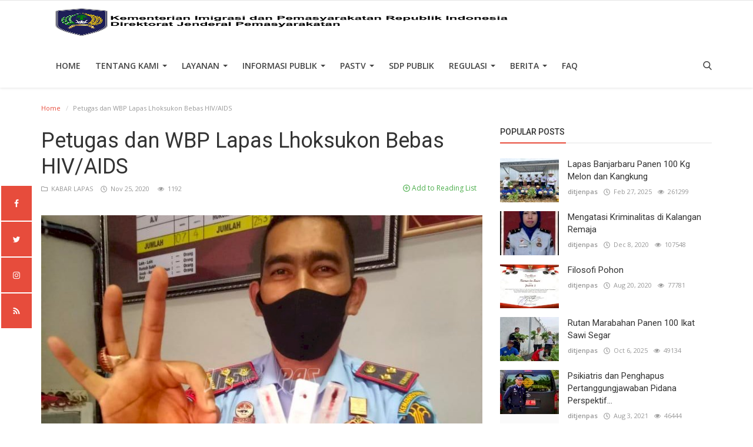

--- FILE ---
content_type: text/html; charset=UTF-8
request_url: http://www.ditjenpas.go.id/petugas-dan-wbp-lapas-lhoksukon-bebas-hivaids
body_size: 17393
content:
<!DOCTYPE html>
<html lang="en-US">
<head>
    <meta charset="utf-8">
    <meta http-equiv="X-UA-Compatible" content="IE=edge">
    <meta name="viewport" content="width=device-width, initial-scale=1">
    <title>Direktorat Jenderal Pemasyarakatan</title>
    <meta name="description" content="Petugas dan WBP Lapas Lhoksukon Bebas HIV/AIDS"/>
    <meta name="keywords" content=""/>
    <meta name="author" content="Codingest"/>
    <meta name="robots" content="all"/>
    <meta name="revisit-after" content="1 Days"/>
    <!--
    <meta property="og:locale" content="en_US"/>
    -->
    <meta property="og:site_name" content="Ditjenpas"/>
    <meta property="og:type" content="article"/>
    <meta property="og:title" content="Petugas dan WBP Lapas Lhoksukon Bebas HIV/AIDS"/>    
    <meta property="og:description" content=""/>
    <meta property="og:url" content="http://www.ditjenpas.go.id/petugas-dan-wbp-lapas-lhoksukon-bebas-hivaids"/>
    
    
        <meta property="og:image" content="http://www.ditjenpas.go.id/uploads/images/image_750x415_5fbe1fe741487.jpg"/>
    
    
    
    <meta name="twitter:card" content=summary/>
    <meta name="twitter:title" content="Petugas dan WBP Lapas Lhoksukon Bebas HIV/AIDS"/>
    <meta name="twitter:description" content=""/>
    <meta name="twitter:image" content="http://www.ditjenpas.go.id/uploads/images/image_750x415_5fbe1fe741487.jpg"/>
    <link rel="canonical" href="http://www.ditjenpas.go.id/petugas-dan-wbp-lapas-lhoksukon-bebas-hivaids"/>
    <link rel="alternate" href="http://www.ditjenpas.go.id/en/" hreflang="en-US"/>
    <link rel="alternate" href="http://www.ditjenpas.go.id/" hreflang="id_ID"/>
    <link rel="shortcut icon" type="image/png" href="http://www.ditjenpas.go.id/uploads/logo/logo_5da6884c880fc.png"/>
    <link href="https://fonts.googleapis.com/css?family=Open+Sans:300,400,600,700&amp;subset=cyrillic-ext,greek-ext,latin-ext,vietnamese" rel="stylesheet">    <link href="https://fonts.googleapis.com/css?family=Roboto:300,400,500,700&amp;subset=cyrillic-ext,greek-ext,latin-ext,vietnamese" rel="stylesheet">    <!-- Infinite Icons -->
    <link rel="stylesheet" href="http://www.ditjenpas.go.id/assets/vendor/font-icons/css/infinite-icons.min.css"/>
    <!-- Bootstrap CSS -->
    <link rel="stylesheet" href="http://www.ditjenpas.go.id/assets/vendor/bootstrap/css/bootstrap.min.css">
    <!-- Owl-carousel CSS -->
    <link href="http://www.ditjenpas.go.id/assets/vendor/owl-carousel/owl.carousel.min.css" rel="stylesheet"/>
    <link href="http://www.ditjenpas.go.id/assets/vendor/owl-carousel/owl.theme.default.min.css" rel="stylesheet"/>
    <!-- iCheck -->
    <link rel="stylesheet" href="http://www.ditjenpas.go.id/assets/vendor/icheck/minimal/grey.css"/>
    <link rel="stylesheet" href="http://www.ditjenpas.go.id/assets/vendor/icheck/flat/grey.css"/>
    <!-- Magnific Popup CSS -->
    <link href="http://www.ditjenpas.go.id/assets/css/magnific-popup.css" rel="stylesheet"/>
    <!-- Style CSS -->
    <link href="http://www.ditjenpas.go.id/assets/css/style-3.8.min.css" rel="stylesheet"/>
    <!-- Color CSS -->
    <link href="http://www.ditjenpas.go.id/assets/css/colors/red.min.css" rel="stylesheet"/>
<link rel="stylesheet" href="http://www.ditjenpas.go.id/assets/css/animate.min.css"/>
<!--
<link rel="stylesheet" href="http://www.ditjenpas.go.id/assets/css/owl.carousel.min.css"/>
<link rel="stylesheet" href="http://www.ditjenpas.go.id/assets/css/font-awesome.min.css"/>
//-->
<link rel="stylesheet" href="http://www.ditjenpas.go.id/assets/css/org.css"/>
    <!-- HTML5 shim and Respond.js for IE8 support of HTML5 elements and media queries -->
    <!-- WARNING: Respond.js doesn't work if you view the page via file:// -->
    <!--[if lt IE 9]>
    <script src="https://oss.maxcdn.com/html5shiv/3.7.3/html5shiv.min.js"></script>
    <script src="https://oss.maxcdn.com/respond/1.4.2/respond.min.js"></script>
    <![endif]-->
    <!-- Jquery -->
    <script src="http://www.ditjenpas.go.id/assets/js/jquery-1.12.4.min.js"></script>
<style>
    body {
    font-family: "Open Sans", Helvetica, Arial, sans-serif;    }
    .widget-title .title, .home-slider-item .title, .reactions .title-reactions, .poll .title, .w-popular-list li .title, .random-post-slider .item-info .title, .first-tmp-slider-item .item-info .title, .post-item-horizontal .title, .post-item .title, .footer-widget .title, .f-random-list li .title, .post-content .post-title .title, .related-posts .post-list li .title, .related-posts .related-post-title .title, .comment-tabs a, .page-title, .leave-reply-title, .post-item-boxed .title, .w-our-picks-list li .title, .gallery-category-title, .post-content .post-summary h2  {
    font-family: "Roboto", Helvetica, Arial, sans-serif;    }
    .post-item-horizontal .item-image {float: left;}  .post-item-horizontal .item-content {float: left;}
</style>

<!-- Bootstrap CSS File -->
<!-- Libraries CSS Files -->
<link href="http://www.ditjenpas.go.id/assets/vendor/animate/animate.min.css" rel="stylesheet">
<link href="http://www.ditjenpas.go.id/assets/vendor/ionicons/css/ionicons.min.css" rel="stylesheet">
<!--
<link href="http://www.ditjenpas.go.id/assets/vendor/font-awesome/css/font-awesome.min.css" rel="stylesheet">
<link href="http://www.ditjenpas.go.id/assets/vendor/owlcarousel/assets/owl.carousel.min.css" rel="stylesheet">
//-->
<link href="http://www.ditjenpas.go.id/assets/vendor/lightbox/css/lightbox.min.css" rel="stylesheet">

<!-- Main Stylesheet File -->
<link href="http://www.ditjenpas.go.id/assets/css/biz-style.min.css" rel="stylesheet">

<script src="http://www.ditjenpas.go.id/assets/vendor/owlcarousel/owl.carousel.min.js"></script>

<!-- Flipbook StyleSheet -->
<link href="http://www.ditjenpas.go.id/assets/vendor/dflip/css/dflip.min.css" rel="stylesheet" type="text/css">

<!-- Icons Stylesheet -->
<link href="http://www.ditjenpas.go.id/assets/vendor/dflip/css/themify-icons.min.css" rel="stylesheet" type="text/css">

<!-- Flipbook main Js file -->
<script src="http://www.ditjenpas.go.id/assets/vendor/dflip/js/dflip.min.js" type="text/javascript"></script>

    <script>var rtl = false;</script>
    <script>
        var csfr_token_name = 'infinite_csrf_token';var csfr_cookie_name = 'infinite_csrf_cookie';var base_url = 'http://www.ditjenpas.go.id/';var is_recaptcha_enabled = false;var lang_folder = 'indonesia';
        
    </script>
    <style>
        .text-animated h3 {
            font-size: 30px;
            font-weight: 600;
            color: #fff;
            text-transform: uppercase;
            margin-bottom: 15px;
            -webkit-animation-duration: .8s;
            animation-duration: .8s;
            -webkit-animation-delay: 0s;
            animation-delay: 0s;
            line-height: 1.3;
        }
        .bg-slider {
            position: absolute;
            width: 100%;
            height: 100%;
            top: 0;
            left: 0;
            background: linear-gradient(to right, rgba(0, 0, 0, 0.8) 0%, transparent 80%, transparent 99%);
            background: -webkit-linear-gradient(left, rgba(0, 0, 0, 0.8) 0%, transparent 80%, transparent 99%);
            background: -moz-linear-gradient(left, rgba(0, 0, 0, 0.8) 0%, transparent 80%, transparent 99%);
        }
        .slider-item {
            position: relative;
            background-repeat: no-repeat;
            background-size: cover;
            background-position: top center;
            height: 450px;
            color: #fff;
            -webkit-transition: all 0.5s;
            transition: all 0.5s;
        }
        .flex {
            display: -webkit-box;
            display: -ms-flexbox;
            display: -webkit-flex;
            display: flex;
            -webkit-box-pack: center;
            -ms-flex-pack: center;
            -webkit-justify-content: center;
            justify-content: center;
            -webkit-box-orient: vertical;
            -webkit-box-direction: normal;
            -ms-flex-direction: column;
            -webkit-flex-direction: column;
            flex-direction: column;
        }
        .text-animated p {
            font-size: 16px;
            color: #fff;
            /*-webkit-animation-duration: .8s;
            animation-duration: .8s;
            -webkit-animation-delay: .8s;
            animation-delay: .8s;*/
        }
        .text-animated ul {
            list-style: none;
            margin: 0;
            padding: 0;
        }
        .text-animated li {
            display: inline-block;
            margin-top: 15px;
            margin-right: 15px;
            /*-webkit-animation-duration: .8s;
            animation-duration: .8s;
            -webkit-animation-delay: .8s;
            animation-delay: .8s;*/
        }
        .text-animated li a {
            font-size: 17px;
            font-weight: 600;
            text-transform: uppercase;
            display: inline-block;
            background: #3367c1;
            color: #fff;
            border: 1px solid #3367c1;
            border-radius: 3px;
            -webkit-border-radius: 3px;
            padding: 10px 40px;
            text-decoration: none;
            transition: all 0.3s;
            -webkit-transition: all 0.3s;
        }
        /*.text-animated li a, .slider-one .owl-nav .owl-prev, .slider-one .owl-nav .owl-next, .feature-icon i, .feature-item:hover .feature-text, .footer-item .form-control, .footer-item .btn, .footer-item ul.footer-social li a, .event-contact-item:hover .event-contact-icon, .form-control:focus, .sidebar-item button, .contact-item:hover .contact-icon, .contact-form .btn {
            border-color: #2791C1!important;
            background: #2791C1!important;
        }*/
        .slider-one .owl-nav {
            position: absolute;
            bottom: 5%;
            left: calc(50% - 60px);
            width: 120px;
        }
        .slider-one .owl-nav .owl-prev, .slider-one .owl-nav .owl-next {
            font-size: 18px;
            text-align: center;
            display: inline-block;
            width: 45px;
            height: 45px;
            line-height: 41px;
            color: #fff;
            /*background: #3367c1;
            border: 2px solid #3367c1;*/
            background: #e74c3c!important;
            border: #e74c3c!important;
            margin: 0 6px;
            transition: all 0.3s;
            -webkit-transition: all 0.3s;
        }
        .fa {
            display: inline-block;
            font: normal normal normal 14px/1 FontAwesome;
            font-size: inherit;
            text-rendering: auto;
            -webkit-font-smoothing: antialiased;
            -moz-osx-font-smoothing: grayscale;
        }
        .navbar-brand img {
            max-width: 100%;
            max-height:  100%;
            display: block;
        }
        /*.clients-carousel img {
            width:auto;
            height:  100px;
        }
        .owl-carousel .owl-item img {
            display: block;
        }*/
        .red {
            background-color: #e74c3c!important;
            border-color: #e74c3c!important;
        }
        table.upt tbody td {
            font-size: 13px;
        }
        table td p {
            font-size: 13px;
        }

        /*org chart*/
        * {margin: 0; padding: 0;}

        .tree ul {
            padding-top: 20px; position: relative;

            transition: all 0.5s;
            -webkit-transition: all 0.5s;
            -moz-transition: all 0.5s;
        }

        .tree li {
            float: left; text-align: center;
            list-style-type: none;
            position: relative;
            padding: 20px 5px 0 5px;

            transition: all 0.5s;
            -webkit-transition: all 0.5s;
            -moz-transition: all 0.5s;
        }

        /*We will use ::before and ::after to draw the connectors*/

        .tree li::before, .tree li::after{
            content: '';
            position: absolute; top: 0; right: 50%;
            border-top: 1px solid #ccc;
            width: 50%; height: 20px;
        }
        .tree li::after{
            right: auto; left: 50%;
            border-left: 1px solid #ccc;
        }

        /*We need to remove left-right connectors from elements without
        any siblings*/
        .tree li:only-child::after, .tree li:only-child::before {
            display: none;
        }

        /*Remove space from the top of single children*/
        .tree li:only-child{ padding-top: 0;}

        /*Remove left connector from first child and
        right connector from last child*/
        .tree li:first-child::before, .tree li:last-child::after{
            border: 0 none;
        }
        /*Adding back the vertical connector to the last nodes*/
        .tree li:last-child::before{
            border-right: 1px solid #ccc;
            border-radius: 0 5px 0 0;
            -webkit-border-radius: 0 5px 0 0;
            -moz-border-radius: 0 5px 0 0;
        }
        .tree li:first-child::after{
            border-radius: 5px 0 0 0;
            -webkit-border-radius: 5px 0 0 0;
            -moz-border-radius: 5px 0 0 0;
        }

        /*Time to add downward connectors from parents*/
        .tree ul ul::before{
            content: '';
            position: absolute; top: 0; left: 50%;
            border-left: 1px solid #ccc;
            width: 0; height: 20px;
        }

        .tree li a{
            border: 1px solid #ccc;
            padding: 5px 10px;
            text-decoration: none;
            color: #666;
            font-family: arial, verdana, tahoma;
            font-size: 11px;
            display: inline-block;

            border-radius: 5px;
            -webkit-border-radius: 5px;
            -moz-border-radius: 5px;

            transition: all 0.5s;
            -webkit-transition: all 0.5s;
            -moz-transition: all 0.5s;
        }

        /*Time for some hover effects*/
        /*We will apply the hover effect the the lineage of the element also*/
        .tree li a:hover, .tree li a:hover+ul li a {
            background: #c8e4f8; color: #000; border: 1px solid #94a0b4;
        }
        /*Connector styles on hover*/
        .tree li a:hover+ul li::after,
        .tree li a:hover+ul li::before,
        .tree li a:hover+ul::before,
        .tree li a:hover+ul ul::before{
            border-color:  #94a0b4;
        }
    </style>
</head>
<body>
<!-- header -->
<header id="header">
    <nav class="navbar navbar-inverse" role="banner">
        <div class="container nav-container">
            <div class="row">
                <div class="navbar-header" style="margin-left: 35px">
                    <a class="navbar-brand" href="http://www.ditjenpas.go.id/">
                        <img style="width: 100%!important" src="http://www.ditjenpas.go.id/uploads/logo/logo_680a40b7c9e18.png" alt="logo">
                    </a>
                </div>
            </div>
            <!--navigation-->
<div class="nav-desktop">
    <div class="collapse navbar-collapse navbar-left">
        <ul class="nav navbar-nav">
            <li class="">
                <a href="http://www.ditjenpas.go.id/">
                    Home                </a>
            </li>
                                                                                                                                                                                <li class="dropdown ">
                                <a class="dropdown-toggle disabled" data-toggle="dropdown"
                                   href="http://www.ditjenpas.go.id/tentang-kami">
                                    TENTANG KAMI                                    <span class="caret"></span>
                                </a>
                                <ul class="dropdown-menu top-dropdown">
                                                                                                                        <li>
                                                <a role="menuitem" href="http://www.ditjenpas.go.id/moto-dan-logo">
                                                    MOTTO DAN LOGO                                                </a>
                                            </li>
                                                                                                                                                                <li>
                                                <a role="menuitem" href="http://www.ditjenpas.go.id/sejarah">
                                                    SEJARAH                                                </a>
                                            </li>
                                                                                                                                                                <li>
                                                <a role="menuitem" href="http://www.ditjenpas.go.id/unit-pelaksana-teknis">
                                                    UNIT PELAKSANA TEKNIS                                                </a>
                                            </li>
                                                                                                                                                                <li>
                                                <a role="menuitem" href="http://www.ditjenpas.go.id/profil-organisasi">
                                                    PROFIL ORGANISASI                                                </a>
                                            </li>
                                                                                                                                                                <li>
                                                <a role="menuitem" href="http://www.ditjenpas.go.id/construction">
                                                    NULL                                                </a>
                                            </li>
                                                                                                                                                                <li>
                                                <a role="menuitem" href="http://www.ditjenpas.go.id/profil-pejabat">
                                                    PROFIL PEJABAT                                                </a>
                                            </li>
                                                                                                                                                                <li>
                                                <a role="menuitem" href="http://www.ditjenpas.go.id/struktur-organisasi">
                                                    STRUKTUR ORGANISASI                                                </a>
                                            </li>
                                                                                                                                                                <li>
                                                <a role="menuitem" href="http://www.ditjenpas.go.id/strategi-organisasi">
                                                    STRATEGI ORGANISASI                                                </a>
                                            </li>
                                                                                                                                                                <li>
                                                <a role="menuitem" href="http://www.ditjenpas.go.id/kontak-kami">
                                                    KONTAK KAMI                                                </a>
                                            </li>
                                                                                                            </ul>
                            </li>
                                                                                                                                                                                                                                                                                                                                                                                                                                                                                                <li class="dropdown ">
                                <a class="dropdown-toggle disabled" data-toggle="dropdown"
                                   href="#">
                                    Layanan                                    <span class="caret"></span>
                                </a>
                                <ul class="dropdown-menu top-dropdown">
                                                                                                                        <li>
                                                <a role="menuitem" href="http://www.ditjenpas.go.id/Permohonan Data dan Informasi">
                                                    Permohonan Data dan Informasi                                                </a>
                                            </li>
                                                                                                                                                                <li>
                                                <a role="menuitem" href="http://www.ditjenpas.go.id/media-massa">
                                                    Media Massa                                                </a>
                                            </li>
                                                                                                                                                                <li>
                                                <a role="menuitem" href="https://simonevbama.kemenkumham.go.id/">
                                                    Sistem Informasi Monitoring dan Evaluasi Bahan Makanan Kementerian Hukum dan HAM                                                </a>
                                            </li>
                                                                                                                                                                <li>
                                                <a role="menuitem" href="http://www.ditjenpas.go.id/perizinan-penelitian">
                                                    Perizinan Penelitian                                                </a>
                                            </li>
                                                                                                                                                                <li>
                                                <a role="menuitem" href="http://www.ditjenpas.go.id/perizinan-magang">
                                                    Perizinan Magang                                                </a>
                                            </li>
                                                                                                                                                                <li>
                                                <a role="menuitem" href="http://www.ditjenpas.go.id/perizinan-peliputan">
                                                    Perizinan Peliputan                                                </a>
                                            </li>
                                                                                                                                                                <li>
                                                <a role="menuitem" href="http://www.ditjenpas.go.id/pengaduan">
                                                    Pengaduan                                                </a>
                                            </li>
                                                                                                            </ul>
                            </li>
                                                                                                                                                                                                                                                                                                                                                                                                                                                                                                                                                                                                                                                                                                                                                            <li class="dropdown ">
                                <a class="dropdown-toggle disabled" data-toggle="dropdown"
                                   href="http://www.ditjenpas.go.id/category/informasi-publik">
                                    Informasi Publik                                    <span class="caret"></span>
                                </a>
                                <ul class="dropdown-menu top-dropdown">
                                                                                                                        <li>
                                                <a role="menuitem" href="http://www.ditjenpas.go.id/category/lakip">
                                                    LAKIP                                                </a>
                                            </li>
                                                                                                                                                                <li>
                                                <a role="menuitem" href="http://www.ditjenpas.go.id/category/dipa">
                                                    DIPA                                                </a>
                                            </li>
                                                                                                                                                                <li>
                                                <a role="menuitem" href="http://www.ditjenpas.go.id/category/laporan-tahunan">
                                                    Laporan Tahunan                                                </a>
                                            </li>
                                                                                                                                                                <li>
                                                <a role="menuitem" href="http://www.ditjenpas.go.id/category/laporan-keuangan">
                                                    Laporan Keuangan                                                </a>
                                            </li>
                                                                                                                                                                <li>
                                                <a role="menuitem" href="http://www.ditjenpas.go.id/category/rencana-strategis">
                                                    Rencana Strategis                                                </a>
                                            </li>
                                                                                                                                                                <li>
                                                <a role="menuitem" href="http://www.ditjenpas.go.id/category/iku">
                                                    IKU                                                </a>
                                            </li>
                                                                                                                                                                <li>
                                                <a role="menuitem" href="http://www.ditjenpas.go.id/category/perjanjian-kinerja">
                                                    Perjanjian Kinerja                                                </a>
                                            </li>
                                                                                                                                                                <li>
                                                <a role="menuitem" href="http://www.ditjenpas.go.id/category/hasil-survei-spakspkp">
                                                    Hasil Survei SPAK/SPKP                                                </a>
                                            </li>
                                                                                                            </ul>
                            </li>
                                                                                                                                                                                                                                    <li class="dropdown ">
                                <a class="dropdown-toggle disabled" data-toggle="dropdown"
                                   href="http://www.ditjenpas.go.id/category/pas-tv">
                                    PASTV                                    <span class="caret"></span>
                                </a>
                                <ul class="dropdown-menu top-dropdown">
                                                                                                                        <li>
                                                <a role="menuitem" href="http://www.ditjenpas.go.id/category/apa-kabar-pemasyarakatan">
                                                    Apa Kabar Pemasyarakatan                                                </a>
                                            </li>
                                                                                                                                                                <li>
                                                <a role="menuitem" href="http://www.ditjenpas.go.id/category/Voice of Correction">
                                                    VOC (Voice of Correction)                                                </a>
                                            </li>
                                                                                                                                                                <li>
                                                <a role="menuitem" href="http://www.ditjenpas.go.id/category/tour-de-prison">
                                                    Tour de Prison                                                </a>
                                            </li>
                                                                                                                                                                <li>
                                                <a role="menuitem" href="http://www.ditjenpas.go.id/category/paspedia">
                                                    PASPEDIA                                                </a>
                                            </li>
                                                                                                                                                                <li>
                                                <a role="menuitem" href="http://www.ditjenpas.go.id/category/hari-bakti-pemasyarakatan">
                                                    Hari Bakti Pemasyarakatan                                                </a>
                                            </li>
                                                                                                            </ul>
                            </li>
                                                                                                                                                                                                                                                                                                                                                                                                            <li class="">
                                <a href="https://sdppublik.ditjenpas.go.id/">
                                    SDP PUBLIK                                </a>
                            </li>
                                                                                                                                                                                                                                                                                                                                                                                                                                        <li class="dropdown ">
                                <a class="dropdown-toggle disabled" data-toggle="dropdown"
                                   href="http://www.ditjenpas.go.id/category/regulasi">
                                    Regulasi                                    <span class="caret"></span>
                                </a>
                                <ul class="dropdown-menu top-dropdown">
                                                                                                                        <li>
                                                <a role="menuitem" href="http://www.ditjenpas.go.id/category/undang-undang">
                                                    Undang-Undang                                                </a>
                                            </li>
                                                                                                                                                                <li>
                                                <a role="menuitem" href="http://www.ditjenpas.go.id/category/peraturan-pemerintah-pengganti-uu">
                                                    Peraturan Pemerintah Pengganti UU                                                </a>
                                            </li>
                                                                                                                                                                <li>
                                                <a role="menuitem" href="http://www.ditjenpas.go.id/category/peraturan-pemerintah">
                                                    Peraturan Pemerintah                                                </a>
                                            </li>
                                                                                                                                                                <li>
                                                <a role="menuitem" href="http://www.ditjenpas.go.id/category/peraturan-presiden">
                                                    Peraturan Presiden                                                </a>
                                            </li>
                                                                                                                                                                <li>
                                                <a role="menuitem" href="http://www.ditjenpas.go.id/category/instruksi-presiden">
                                                    Instruksi Presiden                                                </a>
                                            </li>
                                                                                                                                                                <li>
                                                <a role="menuitem" href="http://www.ditjenpas.go.id/category/keputusan-presiden">
                                                    Keputusan Presiden                                                </a>
                                            </li>
                                                                                                                                                                <li>
                                                <a role="menuitem" href="http://www.ditjenpas.go.id/category/peraturan-menteri">
                                                    Peraturan Menteri                                                </a>
                                            </li>
                                                                                                                                                                <li>
                                                <a role="menuitem" href="http://www.ditjenpas.go.id/category/keputusan-menteri">
                                                    Keputusan Menteri                                                </a>
                                            </li>
                                                                                                                                                                <li>
                                                <a role="menuitem" href="http://www.ditjenpas.go.id/category/instruksi-menteri">
                                                    Instruksi Menteri                                                </a>
                                            </li>
                                                                                                                                                                <li>
                                                <a role="menuitem" href="http://www.ditjenpas.go.id/category/surat-keputusan-bersama">
                                                    Surat Keputusan Bersama                                                </a>
                                            </li>
                                                                                                                                                                <li>
                                                <a role="menuitem" href="http://www.ditjenpas.go.id/category/peraturan-dirjen-pemasyarakatan">
                                                    Peraturan Dirjen Pemasyarakatan                                                </a>
                                            </li>
                                                                                                                                                                <li>
                                                <a role="menuitem" href="http://www.ditjenpas.go.id/category/keputusan-dirjen-pemasyarakatan">
                                                    Keputusan Dirjen Pemasyarakatan                                                </a>
                                            </li>
                                                                                                                                                                <li>
                                                <a role="menuitem" href="http://www.ditjenpas.go.id/category/surat-edaran">
                                                    Surat Edaran                                                </a>
                                            </li>
                                                                                                                                                                <li>
                                                <a role="menuitem" href="http://www.ditjenpas.go.id/category/ragam-download">
                                                    Ragam Download                                                </a>
                                            </li>
                                                                                                                                                                <li>
                                                <a role="menuitem" href="http://www.ditjenpas.go.id/category/standar">
                                                    Standar                                                </a>
                                            </li>
                                                                                                                                                                <li>
                                                <a role="menuitem" href="http://www.ditjenpas.go.id/category/produk-kepegawaian">
                                                    Produk Kepegawaian                                                </a>
                                            </li>
                                                                                                            </ul>
                            </li>
                                                                                                                                                                                                                                    <li class="dropdown ">
                                <a class="dropdown-toggle disabled" data-toggle="dropdown"
                                   href="http://www.ditjenpas.go.id/category/berita">
                                    Berita                                    <span class="caret"></span>
                                </a>
                                <ul class="dropdown-menu top-dropdown">
                                                                                                                        <li>
                                                <a role="menuitem" href="http://www.ditjenpas.go.id/category/kabar-pusat">
                                                    KABAR PUSAT                                                </a>
                                            </li>
                                                                                                                                                                <li>
                                                <a role="menuitem" href="http://www.ditjenpas.go.id/category/berita-wilayah">
                                                    KABAR WILAYAH                                                </a>
                                            </li>
                                                                                                                                                                <li>
                                                <a role="menuitem" href="http://www.ditjenpas.go.id/category/kabar-lapas">
                                                    KABAR LAPAS                                                </a>
                                            </li>
                                                                                                                                                                <li>
                                                <a role="menuitem" href="http://www.ditjenpas.go.id/category/kabar-rutan">
                                                    KABAR RUTAN                                                </a>
                                            </li>
                                                                                                                                                                <li>
                                                <a role="menuitem" href="http://www.ditjenpas.go.id/category/kabar-bapas">
                                                    KABAR BAPAS                                                </a>
                                            </li>
                                                                                                                                                                <li>
                                                <a role="menuitem" href="http://www.ditjenpas.go.id/category/kabar-rupbasan">
                                                    KABAR RUPBASAN                                                </a>
                                            </li>
                                                                                                                                                                <li>
                                                <a role="menuitem" href="http://www.ditjenpas.go.id/category/artikel">
                                                    ARTIKEL                                                </a>
                                            </li>
                                                                                                                                                                <li>
                                                <a role="menuitem" href="http://www.ditjenpas.go.id/category/info-lpkalpas">
                                                    KABAR LPKA/LPAS                                                </a>
                                            </li>
                                                                                                                                                                <li>
                                                <a role="menuitem" href="http://www.ditjenpas.go.id/category/news-pas">
                                                    News PAS                                                </a>
                                            </li>
                                                                                                                                                                <li>
                                                <a role="menuitem" href="http://www.ditjenpas.go.id/category/warta-pas">
                                                    Warta PAS                                                </a>
                                            </li>
                                                                                                            </ul>
                            </li>
                                                                                                                                                                                                                                                                                                                        <li class="">
                                <a href="http://www.ditjenpas.go.id/FAQ">
                                    FAQ                                </a>
                            </li>
                                                                                                                                                                                                                                                                                                                                                    
                    </ul>

        <ul class="nav navbar-nav nav-right">
                                                    <li class="nav-item-right">
                <a href="#" data-toggle="modal-search" class="search-icon"><i class="icon-search fa-2x"></i></a>
            </li>
        </ul>
    </div>
</div>

<div class="nav-mobile-header">
    <div class="container-fluid">
        <div class="row">

            <div class="mobile-menu-button">
                <a href="javascript:void(0)" class="btn-open-mobile-nav"><i class="icon-menu"></i></a>
            </div>
            <div class="mobile-logo">
                <a href="http://www.ditjenpas.go.id/"><img src="http://www.ditjenpas.go.id/uploads/logo/logo_680a40b7c9e18.png" alt="logo"></a>
            </div>
            <div class="mobile-button-buttons">
                <a href="javascript:void(0)" class="search-icon"><i class="icon-search"></i></a>
            </div>

        </div>
    </div>
</div>

<div id="navMobile" class="nav-mobile">
    <div class="mobile-nav-logo">
        <a href="http://www.ditjenpas.go.id/"><img src="http://www.ditjenpas.go.id/uploads/logo/logo_680a40b7c9e18.png" alt="logo"></a>
    </div>
    <a href="javascript:void(0)" class="btn-close-mobile-nav"><i class="icon-close"></i></a>
    <div class="nav-mobile-inner">
        <div class="row">
            <div class="col-sm-12">
                <ul class="navbar-nav">
                    <li class="nav-item">
                        <a href="http://www.ditjenpas.go.id/" class="nav-link">Home</a>
                    </li>
                                                                                                                                    <li class="nav-item">
                                    <a href="http://www.ditjenpas.go.id/terms-conditions" class="nav-link">
                                        Hubungi Kami                                    </a>
                                </li>
                                                                                                                                                                                        <li class="nav-item dropdown">
                                    <a class="dropdown-toggle nav-link" data-toggle="dropdown" href="http://www.ditjenpas.go.id/tentang-kami">
                                        TENTANG KAMI                                        <i class="icon-arrow-down"></i>
                                    </a>
                                    <ul class="dropdown-menu">
                                                                                                                                                                            <li class="nav-item">
                                                    <a role="menuitem" href="http://www.ditjenpas.go.id/moto-dan-logo" class="nav-link">
                                                        MOTTO DAN LOGO                                                    </a>
                                                </li>
                                                                                                                                                                                <li class="nav-item">
                                                    <a role="menuitem" href="http://www.ditjenpas.go.id/sejarah" class="nav-link">
                                                        SEJARAH                                                    </a>
                                                </li>
                                                                                                                                                                                <li class="nav-item">
                                                    <a role="menuitem" href="http://www.ditjenpas.go.id/unit-pelaksana-teknis" class="nav-link">
                                                        UNIT PELAKSANA TEKNIS                                                    </a>
                                                </li>
                                                                                                                                                                                <li class="nav-item">
                                                    <a role="menuitem" href="http://www.ditjenpas.go.id/profil-organisasi" class="nav-link">
                                                        PROFIL ORGANISASI                                                    </a>
                                                </li>
                                                                                                                                                                                <li class="nav-item">
                                                    <a role="menuitem" href="http://www.ditjenpas.go.id/construction" class="nav-link">
                                                        NULL                                                    </a>
                                                </li>
                                                                                                                                                                                <li class="nav-item">
                                                    <a role="menuitem" href="http://www.ditjenpas.go.id/profil-pejabat" class="nav-link">
                                                        PROFIL PEJABAT                                                    </a>
                                                </li>
                                                                                                                                                                                <li class="nav-item">
                                                    <a role="menuitem" href="http://www.ditjenpas.go.id/struktur-organisasi" class="nav-link">
                                                        STRUKTUR ORGANISASI                                                    </a>
                                                </li>
                                                                                                                                                                                <li class="nav-item">
                                                    <a role="menuitem" href="http://www.ditjenpas.go.id/strategi-organisasi" class="nav-link">
                                                        STRATEGI ORGANISASI                                                    </a>
                                                </li>
                                                                                                                                                                                <li class="nav-item">
                                                    <a role="menuitem" href="http://www.ditjenpas.go.id/kontak-kami" class="nav-link">
                                                        KONTAK KAMI                                                    </a>
                                                </li>
                                                                                                                        </ul>
                                </li>
                                                                                                                                                                                                                                                                                                                                                                                                                                                                                                                                                                                                    <li class="nav-item dropdown">
                                    <a class="dropdown-toggle nav-link" data-toggle="dropdown" href="#">
                                        Layanan                                        <i class="icon-arrow-down"></i>
                                    </a>
                                    <ul class="dropdown-menu">
                                                                                                                                                                            <li class="nav-item">
                                                    <a role="menuitem" href="http://www.ditjenpas.go.id/Permohonan Data dan Informasi" class="nav-link">
                                                        Permohonan Data dan Informasi                                                    </a>
                                                </li>
                                                                                                                                                                                <li class="nav-item">
                                                    <a role="menuitem" href="http://www.ditjenpas.go.id/media-massa" class="nav-link">
                                                        Media Massa                                                    </a>
                                                </li>
                                                                                                                                                                                <li class="nav-item">
                                                    <a role="menuitem" href="https://simonevbama.kemenkumham.go.id/" class="nav-link">
                                                        Sistem Informasi Monitoring dan Evaluasi Bahan Makanan Kementerian Hukum dan HAM                                                    </a>
                                                </li>
                                                                                                                                                                                <li class="nav-item">
                                                    <a role="menuitem" href="http://www.ditjenpas.go.id/perizinan-penelitian" class="nav-link">
                                                        Perizinan Penelitian                                                    </a>
                                                </li>
                                                                                                                                                                                <li class="nav-item">
                                                    <a role="menuitem" href="http://www.ditjenpas.go.id/perizinan-magang" class="nav-link">
                                                        Perizinan Magang                                                    </a>
                                                </li>
                                                                                                                                                                                <li class="nav-item">
                                                    <a role="menuitem" href="http://www.ditjenpas.go.id/perizinan-peliputan" class="nav-link">
                                                        Perizinan Peliputan                                                    </a>
                                                </li>
                                                                                                                                                                                <li class="nav-item">
                                                    <a role="menuitem" href="http://www.ditjenpas.go.id/pengaduan" class="nav-link">
                                                        Pengaduan                                                    </a>
                                                </li>
                                                                                                                        </ul>
                                </li>
                                                                                                                                                                                                                                                                                                                                                                                                                                                                                                                                                                                                                                                                                                                                                                                                                                                                                                                                                                                                                <li class="nav-item dropdown">
                                    <a class="dropdown-toggle nav-link" data-toggle="dropdown" href="http://www.ditjenpas.go.id/category/informasi-publik">
                                        Informasi Publik                                        <i class="icon-arrow-down"></i>
                                    </a>
                                    <ul class="dropdown-menu">
                                                                                    <li class="nav-item">
                                                <a role="menuitem" href="http://www.ditjenpas.go.id/category/informasi-publik" class="nav-link">
                                                    All                                                </a>
                                            </li>
                                                                                                                                                                            <li class="nav-item">
                                                    <a role="menuitem" href="http://www.ditjenpas.go.id/category/lakip" class="nav-link">
                                                        LAKIP                                                    </a>
                                                </li>
                                                                                                                                                                                <li class="nav-item">
                                                    <a role="menuitem" href="http://www.ditjenpas.go.id/category/dipa" class="nav-link">
                                                        DIPA                                                    </a>
                                                </li>
                                                                                                                                                                                <li class="nav-item">
                                                    <a role="menuitem" href="http://www.ditjenpas.go.id/category/laporan-tahunan" class="nav-link">
                                                        Laporan Tahunan                                                    </a>
                                                </li>
                                                                                                                                                                                <li class="nav-item">
                                                    <a role="menuitem" href="http://www.ditjenpas.go.id/category/laporan-keuangan" class="nav-link">
                                                        Laporan Keuangan                                                    </a>
                                                </li>
                                                                                                                                                                                <li class="nav-item">
                                                    <a role="menuitem" href="http://www.ditjenpas.go.id/category/rencana-strategis" class="nav-link">
                                                        Rencana Strategis                                                    </a>
                                                </li>
                                                                                                                                                                                <li class="nav-item">
                                                    <a role="menuitem" href="http://www.ditjenpas.go.id/category/iku" class="nav-link">
                                                        IKU                                                    </a>
                                                </li>
                                                                                                                                                                                <li class="nav-item">
                                                    <a role="menuitem" href="http://www.ditjenpas.go.id/category/perjanjian-kinerja" class="nav-link">
                                                        Perjanjian Kinerja                                                    </a>
                                                </li>
                                                                                                                                                                                <li class="nav-item">
                                                    <a role="menuitem" href="http://www.ditjenpas.go.id/category/hasil-survei-spakspkp" class="nav-link">
                                                        Hasil Survei SPAK/SPKP                                                    </a>
                                                </li>
                                                                                                                        </ul>
                                </li>
                                                                                                                                                                                        <li class="nav-item dropdown">
                                    <a class="dropdown-toggle nav-link" data-toggle="dropdown" href="http://www.ditjenpas.go.id/category/pas-tv">
                                        PASTV                                        <i class="icon-arrow-down"></i>
                                    </a>
                                    <ul class="dropdown-menu">
                                                                                    <li class="nav-item">
                                                <a role="menuitem" href="http://www.ditjenpas.go.id/category/pas-tv" class="nav-link">
                                                    All                                                </a>
                                            </li>
                                                                                                                                                                            <li class="nav-item">
                                                    <a role="menuitem" href="http://www.ditjenpas.go.id/category/apa-kabar-pemasyarakatan" class="nav-link">
                                                        Apa Kabar Pemasyarakatan                                                    </a>
                                                </li>
                                                                                                                                                                                <li class="nav-item">
                                                    <a role="menuitem" href="http://www.ditjenpas.go.id/category/Voice of Correction" class="nav-link">
                                                        VOC (Voice of Correction)                                                    </a>
                                                </li>
                                                                                                                                                                                <li class="nav-item">
                                                    <a role="menuitem" href="http://www.ditjenpas.go.id/category/tour-de-prison" class="nav-link">
                                                        Tour de Prison                                                    </a>
                                                </li>
                                                                                                                                                                                <li class="nav-item">
                                                    <a role="menuitem" href="http://www.ditjenpas.go.id/category/paspedia" class="nav-link">
                                                        PASPEDIA                                                    </a>
                                                </li>
                                                                                                                                                                                <li class="nav-item">
                                                    <a role="menuitem" href="http://www.ditjenpas.go.id/category/hari-bakti-pemasyarakatan" class="nav-link">
                                                        Hari Bakti Pemasyarakatan                                                    </a>
                                                </li>
                                                                                                                        </ul>
                                </li>
                                                                                                                                                                                                                                                                                                                                                                                                                                                                <li class="nav-item">
                                    <a href="https://sdppublik.ditjenpas.go.id/" class="nav-link">
                                        SDP PUBLIK                                    </a>
                                </li>
                                                                                                                                                                                                                                                                                                                                                                                                                                                                                                            <li class="nav-item dropdown">
                                    <a class="dropdown-toggle nav-link" data-toggle="dropdown" href="http://www.ditjenpas.go.id/category/regulasi">
                                        Regulasi                                        <i class="icon-arrow-down"></i>
                                    </a>
                                    <ul class="dropdown-menu">
                                                                                    <li class="nav-item">
                                                <a role="menuitem" href="http://www.ditjenpas.go.id/category/regulasi" class="nav-link">
                                                    All                                                </a>
                                            </li>
                                                                                                                                                                            <li class="nav-item">
                                                    <a role="menuitem" href="http://www.ditjenpas.go.id/category/undang-undang" class="nav-link">
                                                        Undang-Undang                                                    </a>
                                                </li>
                                                                                                                                                                                <li class="nav-item">
                                                    <a role="menuitem" href="http://www.ditjenpas.go.id/category/peraturan-pemerintah-pengganti-uu" class="nav-link">
                                                        Peraturan Pemerintah Pengganti UU                                                    </a>
                                                </li>
                                                                                                                                                                                <li class="nav-item">
                                                    <a role="menuitem" href="http://www.ditjenpas.go.id/category/peraturan-pemerintah" class="nav-link">
                                                        Peraturan Pemerintah                                                    </a>
                                                </li>
                                                                                                                                                                                <li class="nav-item">
                                                    <a role="menuitem" href="http://www.ditjenpas.go.id/category/peraturan-presiden" class="nav-link">
                                                        Peraturan Presiden                                                    </a>
                                                </li>
                                                                                                                                                                                <li class="nav-item">
                                                    <a role="menuitem" href="http://www.ditjenpas.go.id/category/instruksi-presiden" class="nav-link">
                                                        Instruksi Presiden                                                    </a>
                                                </li>
                                                                                                                                                                                <li class="nav-item">
                                                    <a role="menuitem" href="http://www.ditjenpas.go.id/category/keputusan-presiden" class="nav-link">
                                                        Keputusan Presiden                                                    </a>
                                                </li>
                                                                                                                                                                                <li class="nav-item">
                                                    <a role="menuitem" href="http://www.ditjenpas.go.id/category/peraturan-menteri" class="nav-link">
                                                        Peraturan Menteri                                                    </a>
                                                </li>
                                                                                                                                                                                <li class="nav-item">
                                                    <a role="menuitem" href="http://www.ditjenpas.go.id/category/keputusan-menteri" class="nav-link">
                                                        Keputusan Menteri                                                    </a>
                                                </li>
                                                                                                                                                                                <li class="nav-item">
                                                    <a role="menuitem" href="http://www.ditjenpas.go.id/category/instruksi-menteri" class="nav-link">
                                                        Instruksi Menteri                                                    </a>
                                                </li>
                                                                                                                                                                                <li class="nav-item">
                                                    <a role="menuitem" href="http://www.ditjenpas.go.id/category/surat-keputusan-bersama" class="nav-link">
                                                        Surat Keputusan Bersama                                                    </a>
                                                </li>
                                                                                                                                                                                <li class="nav-item">
                                                    <a role="menuitem" href="http://www.ditjenpas.go.id/category/peraturan-dirjen-pemasyarakatan" class="nav-link">
                                                        Peraturan Dirjen Pemasyarakatan                                                    </a>
                                                </li>
                                                                                                                                                                                <li class="nav-item">
                                                    <a role="menuitem" href="http://www.ditjenpas.go.id/category/keputusan-dirjen-pemasyarakatan" class="nav-link">
                                                        Keputusan Dirjen Pemasyarakatan                                                    </a>
                                                </li>
                                                                                                                                                                                <li class="nav-item">
                                                    <a role="menuitem" href="http://www.ditjenpas.go.id/category/surat-edaran" class="nav-link">
                                                        Surat Edaran                                                    </a>
                                                </li>
                                                                                                                                                                                <li class="nav-item">
                                                    <a role="menuitem" href="http://www.ditjenpas.go.id/category/ragam-download" class="nav-link">
                                                        Ragam Download                                                    </a>
                                                </li>
                                                                                                                                                                                <li class="nav-item">
                                                    <a role="menuitem" href="http://www.ditjenpas.go.id/category/standar" class="nav-link">
                                                        Standar                                                    </a>
                                                </li>
                                                                                                                                                                                <li class="nav-item">
                                                    <a role="menuitem" href="http://www.ditjenpas.go.id/category/produk-kepegawaian" class="nav-link">
                                                        Produk Kepegawaian                                                    </a>
                                                </li>
                                                                                                                        </ul>
                                </li>
                                                                                                                                                                                        <li class="nav-item dropdown">
                                    <a class="dropdown-toggle nav-link" data-toggle="dropdown" href="http://www.ditjenpas.go.id/category/berita">
                                        Berita                                        <i class="icon-arrow-down"></i>
                                    </a>
                                    <ul class="dropdown-menu">
                                                                                    <li class="nav-item">
                                                <a role="menuitem" href="http://www.ditjenpas.go.id/category/berita" class="nav-link">
                                                    All                                                </a>
                                            </li>
                                                                                                                                                                            <li class="nav-item">
                                                    <a role="menuitem" href="http://www.ditjenpas.go.id/category/kabar-pusat" class="nav-link">
                                                        KABAR PUSAT                                                    </a>
                                                </li>
                                                                                                                                                                                <li class="nav-item">
                                                    <a role="menuitem" href="http://www.ditjenpas.go.id/category/berita-wilayah" class="nav-link">
                                                        KABAR WILAYAH                                                    </a>
                                                </li>
                                                                                                                                                                                <li class="nav-item">
                                                    <a role="menuitem" href="http://www.ditjenpas.go.id/category/kabar-lapas" class="nav-link">
                                                        KABAR LAPAS                                                    </a>
                                                </li>
                                                                                                                                                                                <li class="nav-item">
                                                    <a role="menuitem" href="http://www.ditjenpas.go.id/category/kabar-rutan" class="nav-link">
                                                        KABAR RUTAN                                                    </a>
                                                </li>
                                                                                                                                                                                <li class="nav-item">
                                                    <a role="menuitem" href="http://www.ditjenpas.go.id/category/kabar-bapas" class="nav-link">
                                                        KABAR BAPAS                                                    </a>
                                                </li>
                                                                                                                                                                                <li class="nav-item">
                                                    <a role="menuitem" href="http://www.ditjenpas.go.id/category/kabar-rupbasan" class="nav-link">
                                                        KABAR RUPBASAN                                                    </a>
                                                </li>
                                                                                                                                                                                <li class="nav-item">
                                                    <a role="menuitem" href="http://www.ditjenpas.go.id/category/artikel" class="nav-link">
                                                        ARTIKEL                                                    </a>
                                                </li>
                                                                                                                                                                                <li class="nav-item">
                                                    <a role="menuitem" href="http://www.ditjenpas.go.id/category/info-lpkalpas" class="nav-link">
                                                        KABAR LPKA/LPAS                                                    </a>
                                                </li>
                                                                                                                                                                                <li class="nav-item">
                                                    <a role="menuitem" href="http://www.ditjenpas.go.id/category/news-pas" class="nav-link">
                                                        News PAS                                                    </a>
                                                </li>
                                                                                                                                                                                <li class="nav-item">
                                                    <a role="menuitem" href="http://www.ditjenpas.go.id/category/warta-pas" class="nav-link">
                                                        Warta PAS                                                    </a>
                                                </li>
                                                                                                                        </ul>
                                </li>
                                                                                                                                                                                                                                                                                                                            <li class="nav-item">
                                    <a href="http://www.ditjenpas.go.id/FAQ" class="nav-link">
                                        FAQ                                    </a>
                                </li>
                                                                                                                                                                                                                                                                                                                                                                                                                                                                                                                        </ul>
            </div>
        </div>
        <div class="row">
            <div class="col-sm-12">
                <div class="mobile-social-links">
                    
<!--if facebook url exists-->
    <li>
        <a class="facebook" href="https://www.facebook.com/DitjenPAS"
           target="_blank"><i class="icon-facebook"></i></a>
    </li>
<!--if twitter url exists-->
    <li>
        <a class="twitter" href="http://twitter.com/ditjen_pas"
           target="_blank"><i class="icon-twitter"></i></a>
    </li>
<!--if pinterest url exists-->
<!--if instagram url exists-->
    <li>
        <a class="instgram" href="https://www.instagram.com/ditjenpas/"
           target="_blank"><i class="icon-instagram"></i></a>
    </li>
<!--if linkedin url exists-->
<!--if vk url exists-->

<!--if rss active-->
    <li>
        <a class="rss" href="http://www.ditjenpas.go.id/rss-feeds"><i class="icon-rss"></i></a>
    </li>
                </div>
            </div>
        </div>
        <div class="row">
            <div class="col-sm-12">
                                    <div class="dropdown dropdown-mobile-languages dropup">
                        <a class="dropdown-toggle" data-toggle="dropdown" href="#" aria-expanded="false">
                            <i class="icon-language"></i>
                            Indonesia&nbsp;<span class="icon-arrow-down"></span>
                        </a>
                        <ul class="dropdown-menu dropdown-lang">
                                                            <li>
                                    <a href="http://www.ditjenpas.go.id/en/" class=" ">
                                        English                                    </a>
                                </li>
                                                            <li>
                                    <a href="http://www.ditjenpas.go.id/" class="selected ">
                                        Indonesia                                    </a>
                                </li>
                                                    </ul>
                    </div>
                            </div>
        </div>
    </div>
</div>
        </div><!--/.container-->
    </nav><!--/nav-->


    <!--search modal-->
    <div class="modal-search">
        <form action="http://www.ditjenpas.go.id/search" method="get" accept-charset="utf-8">
        <div class="container">
            <input type="text" name="q" class="form-control" maxlength="300" pattern=".*\S+.*"
                   placeholder="Search..." required >
            <i class="icon-close s-close"></i>
        </div>
        <input type="hidden" name="infinite_csrf_token" value="f2ef0852135eed61a483a7ea7f912b8b">
        
        </form>    </div><!-- /.modal-search -->


</header>
<!-- /.header-->

    <!-- Section: main -->
    <section id="main">
        <div class="container">
            <div class="row">
                <!-- breadcrumb -->
                <div class="page-breadcrumb">
                    <ol class="breadcrumb">
                        <li class="breadcrumb-item"><a
                                    href="http://www.ditjenpas.go.id/"> Home</a>
                        </li>
                        <li class="breadcrumb-item active">Petugas dan WBP Lapas Lhoksukon Bebas HIV/AIDS</li>
                    </ol>
                </div>

                <div class="col-sm-12 col-md-8">
                    <div class="content">

                        <div class="post-content">
                            <div class="post-title">
                                <h1 class="title">Petugas dan WBP Lapas Lhoksukon Bebas HIV/AIDS</h1>
                            </div>
							                            <div class="post-meta">
                                
                                                                <a href="http://www.ditjenpas.go.id/category/kabar-lapas" class="font-weight-normal">
                                    <i class="icon-folder"></i>&nbsp;&nbsp;KABAR LAPAS                                </a>
                                                                <span><i class="icon-clock"></i>&nbsp;&nbsp;Nov 25, 2020</span>

                                
                                <!--Show if enabled-->
                                                                    <span><i class="icon-eye"></i>&nbsp;&nbsp;1192</span>
                                

                                <!--Add to Reading List-->
                                
                                    <a href="http://www.ditjenpas.go.id/login" class="add-to-reading-list pull-right">
                                        <i class="icon-plus-circle"></i>&nbsp;Add to Reading List                                    </a>

                                                            </div>
                                                            <div class="post-summary">
                                    <h2>
                                                                            </h2>
                                </div>

                                <div class="post-image">

                                                                                                                        <img src="http://www.ditjenpas.go.id/uploads/images/image_1680x_5fbe1fe707286.jpg"
                                                 class="img-responsive center-image"
                                                 alt="Petugas dan WBP Lapas Lhoksukon Bebas HIV/AIDS"/>
                                                                                                            </div>
                            

                            

    
    
        
            
            
        

        
    

<!--Sidebar ad space

-->

                            <div class="post-text text-style">

                                <p style="margin-bottom:6.0pt; text-align:justify; margin:0cm"><span style="font-size:12pt"><span style="background:white"><span style="line-height:150%"><span style="font-family:Calibri,sans-serif"><b><span style="font-size:11.0pt"><span style="line-height:150%"><span style="font-family:&quot;Arial&quot;,sans-serif"><span style="color:#1d2228">Lhoksukon, INFO_PAS </span></span></span></span></b><span style="font-size:11.0pt"><span style="line-height:150%"><span style="font-family:&quot;Arial&quot;,sans-serif"><span style="color:#1d2228">&ndash; Petugas dan Warga Binaan Pemasyarakatan (WBP) Lembaga Pemasyarakatan (Lapas) Kelas IIB Lhoksukon dinyatakan nonreaktif HIV/AIDS berdasarkan hasil uji HIV, Sifilis, dan Hepatitis, Senin (23/11). Kegiatan tersebut dilaksanakan di Lapas Lhoksukon dalam rangka menyambut Hari AIDS sedunia yang jatuh pada tanggal 1 Desember.</span></span></span></span></span></span></span></span></p>

<p style="margin-bottom:6.0pt; text-align:justify; margin:0cm">&nbsp;</p>

<p style="margin-bottom:6.0pt; text-align:justify; margin:0cm"><span style="font-size:12pt"><span style="background:white"><span style="line-height:150%"><span style="font-family:Calibri,sans-serif"><span style="font-size:11.0pt"><span style="line-height:150%"><span style="font-family:&quot;Arial&quot;,sans-serif"><span style="color:#1d2228">Kepala Lapas (Kalapas)&nbsp;Lhoksukon, Yusnaidi mengatakan kegiatan dapat terlaksana dengan sukses atas kerja sama pihaknya dengan Dinas Kesehatan (Dinkes) dan Puskesmas Lhoksukon. &ldquo;Dilakukan pemeriksaan sebagai upaya pencegahan dan pengendalian penyakit menular&nbsp;serta penyuluhan seputar HIV/AIDS pada WBP dan petugas,&rdquo; kata Yusnaidi.</span></span></span></span></span></span></span></span></p>

<p style="margin-bottom:6.0pt; text-align:justify; margin:0cm">&nbsp;</p>

<p style="margin-bottom:6.0pt; text-align:justify; margin:0cm"><span style="font-size:12pt"><span style="background:white"><span style="line-height:150%"><span style="font-family:Calibri,sans-serif"><span style="font-size:11.0pt"><span style="line-height:150%"><span style="font-family:&quot;Arial&quot;,sans-serif"><span style="color:#1d2228">Pada kegiatan ini, WBP diberikan pemahaman mengenai HIV/AIDS serta penyakit menular seksual lainnya mulai dari asal-usul, penyebab, proses penularan, dan ciri-cirinya. Menurut Susanti Lesiana Sari yang mewakili Dinkes Lhoksukon, hal ini penting disosialisasikan sebab WBP merupakan salah satu kelompok dengan risiko penularan HIV/AIDS yang tinggi.</span></span></span></span></span></span></span></span></p>

<p style="margin-bottom:6.0pt; text-align:justify; margin:0cm">&nbsp;</p>

<p style="margin-bottom:6.0pt; text-align:justify; margin:0cm"><span style="font-size:12pt"><span style="background:white"><span style="line-height:150%"><span style="font-family:Calibri,sans-serif"><span style="font-size:11.0pt"><span style="line-height:150%"><span style="font-family:&quot;Arial&quot;,sans-serif"><span style="color:#1d2228">&ldquo;Paling banyak itu yang menggunakan jarum suntik bersama-sama, angkanya mencapai 30 persen dan dua persennya adalah penghuni lapas,&rdquo; terang Susanti.</span></span></span></span></span></span></span></span></p>

<p style="margin-bottom:6.0pt; text-align:justify; margin:0cm"><img alt="" src="http://ditjenpas.go.id/uploads/images/image_750x415_5fbe1fe83f464.jpg" style="width: 500px; height: 250px;" /></p>

<p style="margin-bottom:6.0pt; text-align:justify; margin:0cm"><span style="font-size:12pt"><span style="background:white"><span style="line-height:150%"><span style="font-family:Calibri,sans-serif"><span style="font-size:11.0pt"><span style="line-height:150%"><span style="font-family:&quot;Arial&quot;,sans-serif"><span style="color:#1d2228">Lebih lanjut, Susanti berpesan&nbsp;jika seseorang melakukan tindakan yang mempunyai potensi penularan HIV/AIDS atau penyakit seksual lainnya, agar memeriksakan diri ataupun melakukan konseling. Dengan begitu, orang tersebut akan mendapatkan pengobatan maksimal agar tidak menyerang organ tubuh lebih parah dan tidak menularkan ke sekitarnya.</span></span></span></span></span></span></span></span></p>

<p style="margin-bottom:6.0pt; text-align:justify; margin:0cm">&nbsp;</p>

<p style="margin-bottom:6.0pt; text-align:justify; margin:0cm"><span style="font-size:12pt"><span style="background:white"><span style="line-height:150%"><span style="font-family:Calibri,sans-serif"><span style="font-size:11.0pt"><span style="line-height:150%"><span style="font-family:&quot;Arial&quot;,sans-serif"><span style="color:#1d2228">&ldquo;Jika merasa mengalami tanda-tanda pada kelamin, jangan melakukan pengobatan sendiri, tapi dianjurkan berobat ke pihak yang mengerti karena dapat menimbulkan luka yang serius atau menjadikan virus bertambah kebal. Cara yang tepat periksakan ke dokter, puskesmas, atau rumah sakit,&rdquo; imbuhnya.</span></span></span></span></span></span></span></span></p>

<p style="margin-bottom:6.0pt; text-align:justify; margin:0cm">&nbsp;</p>

<p style="margin-bottom:6.0pt; text-align:justify; margin:0cm"><span style="font-size:12pt"><span style="background:white"><span style="line-height:150%"><span style="font-family:Calibri,sans-serif"><span style="font-size:11.0pt"><span style="line-height:150%"><span style="font-family:&quot;Arial&quot;,sans-serif"><span style="color:#1d2228">Atas pemeriksaan dan penyuluhan yang dilakukan, Yusnaidi dan segenap jajaran Lapas&nbsp;Lhoksukon menyampaikan terima kasih kepada semua pihak, terutama Dinas dan Puskesmas Lhoksukon, serta para WBP yang telah mendukung dan mengikuti kegiatan tersebut dengan baik.</span></span></span></span></span></span></span></span></p>

<p style="margin-bottom:6.0pt; text-align:justify; margin:0cm">&nbsp;</p>

<p style="margin-bottom:6.0pt; text-align:justify; margin:0cm">&nbsp;</p>

<p style="margin-bottom:6.0pt; text-align:justify; margin:0cm">&nbsp;</p>

<p style="margin-bottom:6.0pt; text-align:justify; margin:0cm"><span style="font-size:12pt"><span style="background:white"><span style="line-height:150%"><span style="font-family:Calibri,sans-serif"><span style="font-size:11.0pt"><span style="line-height:150%"><span style="font-family:&quot;Arial&quot;,sans-serif"><span style="color:#1d2228"><strong><em>Kontributor: Mahdi</em></strong></span></span></span></span></span></span></span></span></p>

                                                            </div>
                            <div class="post-tags">
                                <h2 class="tags-title">Tags</h2>
                                <ul class="tag-list">
                                                                    </ul>
                            </div>

                            <div class="post-share">
                                <a href="javascript:void(0)"
                                   onclick="window.open('https://www.facebook.com/sharer/sharer.php?u=http://www.ditjenpas.go.id/petugas-dan-wbp-lapas-lhoksukon-bebas-hivaids', 'Share This Post', 'width=640,height=450');return false"
                                   class="btn-share share facebook">
                                    <i class="icon-facebook"></i>
                                    <span class="hidden-sm">Facebook</span>
                                </a>

                                <a href="javascript:void(0)"
                                   onclick="window.open('https://twitter.com/share?url=http://www.ditjenpas.go.id/petugas-dan-wbp-lapas-lhoksukon-bebas-hivaids&amp;text=Petugas dan WBP Lapas Lhoksukon Bebas HIV/AIDS', 'Share This Post', 'width=640,height=450');return false"
                                   class="btn-share share twitter">
                                    <i class="icon-twitter"></i>
                                    <span class="hidden-sm">Twitter</span>
                                </a>

                                <a href="https://api.whatsapp.com/send?text=Petugas dan WBP Lapas Lhoksukon Bebas HIV/AIDS - http://www.ditjenpas.go.id/petugas-dan-wbp-lapas-lhoksukon-bebas-hivaids" target="_blank"
                                   class="btn-share share whatsapp">
                                    <i class="icon-whatsapp"></i>
                                    <span class="hidden-sm">Whatsapp</span>
                                </a>

								<!--
                                <a href="javascript:void(0)"
                                   onclick="window.open('http://www.linkedin.com/shareArticle?mini=true&amp;url=http://www.ditjenpas.go.id/petugas-dan-wbp-lapas-lhoksukon-bebas-hivaids', 'Share This Post', 'width=640,height=450');return false"
                                   class="btn-share share linkedin">
                                    <i class="icon-linkedin"></i>
                                    <span class="hidden-sm">Linkedin</span>
                                </a>

                                <a href="javascript:void(0)"
                                   onclick="window.open('http://pinterest.com/pin/create/button/?url=http://www.ditjenpas.go.id/petugas-dan-wbp-lapas-lhoksukon-bebas-hivaids&amp;media=http://www.ditjenpas.go.id/uploads/images/image_1680x_5fbe1fe707286.jpg', 'Share This Post', 'width=640,height=450');return false"
                                   class="btn-share share pinterest">
                                    <i class="icon-pinterest"></i>
                                    <span class="hidden-sm">Pinterest</span>
                                </a>
								-->

                            </div>

                                                            <div class="col-sm-12 col-xs-12">
                                    <div class="row">
                                        <div class="reactions noselect">
                                            <h4 class="title-reactions">What's Your Reaction?</h4>
                                            <div id="reactions_result">
                                                

    <div class="col-reaction col-reaction-like" onclick="make_reaction('93181', 'like', 'indonesia');">
        <div class="col-sm-12">
            <div class="row">
                <div class="icon-cnt">
                    <img src="http://www.ditjenpas.go.id/assets/img/reactions/like.gif" alt="like" class="img-reaction">
                </div>
            </div>
            <div class="row">
                <div class="progress progress-bar-vertical">
                    <span class="span-vote">2</span>
                    <div class="progress-bar " role="progressbar" aria-valuenow="2" aria-valuemin="0" aria-valuemax="100"
                         style="height: 2%;"></div>
                </div>
            </div>
            <div class="row">
                <button class="btn-reaction ">
                    <span>Like</span>
                </button>
            </div>
        </div>
    </div>


    <div class="col-reaction col-reaction-like" onclick="make_reaction('93181', 'dislike', 'indonesia');">
        <div class="col-sm-12">
            <div class="row">
                <div class="icon-cnt">
                    <img src="http://www.ditjenpas.go.id/assets/img/reactions/dislike.gif" alt="dislike" class="img-reaction">
                </div>
            </div>
            <div class="row">
                <div class="progress progress-bar-vertical">
                    <span class="span-vote">0</span>
                    <div class="progress-bar " role="progressbar" aria-valuenow="0" aria-valuemin="0" aria-valuemax="100"
                         style="height: 0%;"></div>
                </div>
            </div>
            <div class="row">
                <button class="btn-reaction ">
                    <span>Dislike</span>
                </button>
            </div>
        </div>
    </div>


    <div class="col-reaction col-reaction-like" onclick="make_reaction('93181', 'love', 'indonesia');">
        <div class="col-sm-12">
            <div class="row">
                <div class="icon-cnt">
                    <img src="http://www.ditjenpas.go.id/assets/img/reactions/love.gif" alt="love" class="img-reaction">
                </div>
            </div>
            <div class="row">
                <div class="progress progress-bar-vertical">
                    <span class="span-vote">0</span>
                    <div class="progress-bar " role="progressbar" aria-valuenow="0" aria-valuemin="0" aria-valuemax="100"
                         style="height: 0%;"></div>
                </div>
            </div>
            <div class="row">
                <button class="btn-reaction ">
                    <span>Love</span>
                </button>
            </div>
        </div>
    </div>


    <div class="col-reaction col-reaction-like" onclick="make_reaction('93181', 'funny', 'indonesia');">
        <div class="col-sm-12">
            <div class="row">
                <div class="icon-cnt">
                    <img src="http://www.ditjenpas.go.id/assets/img/reactions/funny.gif" alt="funny" class="img-reaction">
                </div>
            </div>
            <div class="row">
                <div class="progress progress-bar-vertical">
                    <span class="span-vote">0</span>
                    <div class="progress-bar " role="progressbar" aria-valuenow="0" aria-valuemin="0" aria-valuemax="100"
                         style="height: 0%;"></div>
                </div>
            </div>
            <div class="row">
                <button class="btn-reaction ">
                    <span>Funny</span>
                </button>
            </div>
        </div>
    </div>


    <div class="col-reaction col-reaction-like" onclick="make_reaction('93181', 'angry', 'indonesia');">
        <div class="col-sm-12">
            <div class="row">
                <div class="icon-cnt">
                    <img src="http://www.ditjenpas.go.id/assets/img/reactions/angry.gif" alt="angry" class="img-reaction">
                </div>
            </div>
            <div class="row">
                <div class="progress progress-bar-vertical">
                    <span class="span-vote">0</span>
                    <div class="progress-bar " role="progressbar" aria-valuenow="0" aria-valuemin="0" aria-valuemax="100"
                         style="height: 0%;"></div>
                </div>
            </div>
            <div class="row">
                <button class="btn-reaction ">
                    <span>Angry</span>
                </button>
            </div>
        </div>
    </div>


    <div class="col-reaction col-reaction-like" onclick="make_reaction('93181', 'sad', 'indonesia');">
        <div class="col-sm-12">
            <div class="row">
                <div class="icon-cnt">
                    <img src="http://www.ditjenpas.go.id/assets/img/reactions/sad.gif" alt="sad" class="img-reaction">
                </div>
            </div>
            <div class="row">
                <div class="progress progress-bar-vertical">
                    <span class="span-vote">0</span>
                    <div class="progress-bar " role="progressbar" aria-valuenow="0" aria-valuemin="0" aria-valuemax="100"
                         style="height: 0%;"></div>
                </div>
            </div>
            <div class="row">
                <button class="btn-reaction ">
                    <span>Sad</span>
                </button>
            </div>
        </div>
    </div>


    <div class="col-reaction col-reaction-like" onclick="make_reaction('93181', 'wow', 'indonesia');">
        <div class="col-sm-12">
            <div class="row">
                <div class="icon-cnt">
                    <img src="http://www.ditjenpas.go.id/assets/img/reactions/wow.gif" alt="wow" class="img-reaction">
                </div>
            </div>
            <div class="row">
                <div class="progress progress-bar-vertical">
                    <span class="span-vote">0</span>
                    <div class="progress-bar " role="progressbar" aria-valuenow="0" aria-valuemin="0" aria-valuemax="100"
                         style="height: 0%;"></div>
                </div>
            </div>
            <div class="row">
                <button class="btn-reaction ">
                    <span>Wow</span>
                </button>
            </div>
        </div>
    </div>


                                            </div>
                                        </div>
                                    </div>
                                </div>
                            
                            <div class="col-sm-12 col-xs-12">
                                <div class="row">
                                    <div class="bn-bottom-post">
                                        

    
    
        
                            <section class="col-sm-12 bn-lg bn-list p-t-0">
                    <div class="row">
                        <a href="#"><img src="http://ditjenpas.test/uploads/blocks/block_5a7b72c1e6dd6.png" alt=""></a>                    </div>
                </section>
            
                            <section class="col-sm-12 bn-md bn-list p-t-0">
                    <div class="row">
                        <a href="#"><img src="http://ditjenpas.test/uploads/blocks/block_5a7b7b824b02a.png" alt=""></a>                    </div>
                </section>
            
        

                    <section class="col-sm-12 bn-sm bn-list p-t-0">
                <div class="row">
                    <a href="#"><img src="http://ditjenpas.test/uploads/blocks/block_5a7b822d12763.png" alt=""></a>                </div>
            </section>
        
    

<!--Sidebar ad space

-->
                                    </div>
                                </div>
                            </div>

                        </div><!--/post-content-->

                        <!--include about author -->
                        

    <div class="col-sm-12 col-xs-12">
        <div class="row">

            <div class="about-author">
                <div class="about-author-left">
                    <a href="http://www.ditjenpas.go.id/profile/ditjenpas" class="author-link">
                        <img src="http://www.ditjenpas.go.id/assets/img/user.png" alt="" class="img-responsive img-author">
                    </a>
                </div>
                <div class="about-author-right">
                    <div class="about-author-row">
                        <p class="p-about-author">
                            <strong>
                                <a href="http://www.ditjenpas.go.id/profile/ditjenpas" class="author-link"> ditjenpas </a>
                            </strong>
                        </p>
                    </div>
                    <div class="about-author-row">
                        
                        <div class="author-social-cnt">
                            <ul class="author-social">
                                <!--if facebook url exists-->
                                                                <!--if twitter url exists-->
                                                                <!--if google url exists-->
                                                                <!--if pinterest url exists-->
                                                                <!--if instagram url exists-->
                                                                <!--if linkedin url exists-->
                                                                <!--if vk url exists-->
                                                                <!--if youtube url exists-->
                                                            </ul>
                        </div>

                    </div>

                </div>
            </div>


        </div>
    </div>


                        <div class="related-posts">
                            <div class="related-post-title">
                                <h4 class="title">Related Posts</h4>
                            </div>
                            <div class="row related-posts-row">
                                <ul class="post-list">
                                    
                                        <li class="col-sm-4 col-xs-12 related-posts-col">
                                            <a href="http://www.ditjenpas.go.id/doa-dan-tasyakuran-keluarga-besar-lapas-metro-menyambut-tahun-baru-2018">
                                                        <img src="http://www.ditjenpas.go.id/assets/img/bg_slider.jpg" data-src="http://www.ditjenpas.go.id/uploads/2018/01/WhatsApp-Image-2018-01-02-at-11.06.23-336x200.jpeg" class="img-responsive lazyload"
             alt="Doa dan Tasyakuran Keluarga Besar Lapas Metro Menyambut Tahun Baru 2018." onerror="javascript:this.src='http://www.ditjenpas.go.id/assets/img/bg_slider.jpg'">
                                                </a>
                                            <h3 class="title">
                                                <a href="http://www.ditjenpas.go.id/doa-dan-tasyakuran-keluarga-besar-lapas-metro-menyambut-tahun-baru-2018">
                                                    Doa dan Tasyakuran Keluarga Besar Lapas Metro Menyambut Tahun Baru 2018.                                                </a>
                                            </h3>
                                        </li>

                                    
                                        <li class="col-sm-4 col-xs-12 related-posts-col">
                                            <a href="http://www.ditjenpas.go.id/lapas-tenggarong-bertekad-tegakkan-hukum-berantas-narkoba">
                                                        <img src="http://www.ditjenpas.go.id/assets/img/bg_slider.jpg" data-src="http://www.ditjenpas.go.id/uploads/images/image_650x433_600948d24bc9b.jpg" class="img-responsive lazyload"
             alt="Lapas Tenggarong Bertekad Tegakkan Hukum &amp; Berantas Narkoba" onerror="javascript:this.src='http://www.ditjenpas.go.id/assets/img/bg_slider.jpg'">
                                                </a>
                                            <h3 class="title">
                                                <a href="http://www.ditjenpas.go.id/lapas-tenggarong-bertekad-tegakkan-hukum-berantas-narkoba">
                                                    Lapas Tenggarong Bertekad Tegakkan Hukum &amp; Berantas Narkoba                                                </a>
                                            </h3>
                                        </li>

                                    
                                        <li class="col-sm-4 col-xs-12 related-posts-col">
                                            <a href="http://www.ditjenpas.go.id/bapas-wonosari-kampanyekan-pelayanan-publik-nol-rupiah">
                                                        <img src="http://www.ditjenpas.go.id/assets/img/bg_slider.jpg" data-src="http://www.ditjenpas.go.id/uploads/images/image_650x433_624695b014d16.jpg" class="img-responsive lazyload"
             alt="Bapas Wonosari Kampanyekan Pelayanan Publik Nol Rupiah" onerror="javascript:this.src='http://www.ditjenpas.go.id/assets/img/bg_slider.jpg'">
                                                </a>
                                            <h3 class="title">
                                                <a href="http://www.ditjenpas.go.id/bapas-wonosari-kampanyekan-pelayanan-publik-nol-rupiah">
                                                    Bapas Wonosari Kampanyekan Pelayanan Publik Nol Rupiah                                                </a>
                                            </h3>
                                        </li>

                                                                    </ul>
                            </div>
                        </div>

                        <div class="col-sm-12 col-xs-12">
                            <div class="row">
                                <div class="comment-section">
                                                                    </div>
                            </div>
                        </div>


                    </div>

                </div>

                <div class="col-sm-12 col-md-4">
                    <!--Sidebar-->
                    
<div class="sidebar">

    

    
    
        
            
        

        
    

<!--Sidebar ad space

-->

    <div class="col-sm-12 col-xs-12 sidebar-widget widget-popular-posts">
        <div class="row">
            <!--Include popular posts partial-->
            
<!--Partial: Popular Posts-->
<div class="widget-title widget-popular-posts-title">
    <h4 class="title">Popular Posts</h4>
</div>

<div class="col-sm-12 widget-body">
    <div class="row">
        <ul class="widget-list w-popular-list">

            <!--List  popular posts-->
                                <li>
                        <div class="left">
                            <a href="http://www.ditjenpas.go.id/lapas-banjarbaru-panen-100-kg-melon-dan-kangkung">
                                        <img src="[data-uri]" data-src="http://www.ditjenpas.go.id/uploads/images/image_100x75_67bfa967958e1.jpg" class="img-responsive lazyload"
             alt="Lapas Banjarbaru Panen 100 Kg Melon dan Kangkung" onerror="javascript:this.src='[data-uri]'">
                                </a>
                        </div>
                        <div class="right">
                            <h3 class="title">
                                <a href="http://www.ditjenpas.go.id/lapas-banjarbaru-panen-100-kg-melon-dan-kangkung">
                                    Lapas Banjarbaru Panen 100 Kg Melon dan Kangkung                                </a>
                            </h3>
                            <div class="post-meta">
    <p class="post-meta-inner">
    <span>
        <a href="http://www.ditjenpas.go.id/profile/ditjenpas">
        ditjenpas        </a>
    </span>
        <span>
        <i class="icon-clock"></i>&nbsp;&nbsp;Feb 27, 2025    </span>
                <!--Show if enabled-->
                    <span>
        <i class="icon-eye"></i>&nbsp;
                261299    </span>
            </p>
</div>                        </div>
                    </li>
                                    <li>
                        <div class="left">
                            <a href="http://www.ditjenpas.go.id/mengatasi-kriminalitas-di-kalangan-remaja">
                                        <img src="[data-uri]" data-src="http://www.ditjenpas.go.id/uploads/images/image_100x75_5fcf1e725880d.jpg" class="img-responsive lazyload"
             alt="Mengatasi Kriminalitas di Kalangan Remaja" onerror="javascript:this.src='[data-uri]'">
                                </a>
                        </div>
                        <div class="right">
                            <h3 class="title">
                                <a href="http://www.ditjenpas.go.id/mengatasi-kriminalitas-di-kalangan-remaja">
                                    Mengatasi Kriminalitas di Kalangan Remaja                                </a>
                            </h3>
                            <div class="post-meta">
    <p class="post-meta-inner">
    <span>
        <a href="http://www.ditjenpas.go.id/profile/ditjenpas">
        ditjenpas        </a>
    </span>
        <span>
        <i class="icon-clock"></i>&nbsp;&nbsp;Dec 8, 2020    </span>
                <!--Show if enabled-->
                    <span>
        <i class="icon-eye"></i>&nbsp;
                107548    </span>
            </p>
</div>                        </div>
                    </li>
                                    <li>
                        <div class="left">
                            <a href="http://www.ditjenpas.go.id/filosofi-pohon">
                                        <img src="[data-uri]" data-src="http://www.ditjenpas.go.id/uploads/images/image_100x75_5f3b9aae8c4dd.jpg" class="img-responsive lazyload"
             alt="Filosofi Pohon" onerror="javascript:this.src='[data-uri]'">
                                </a>
                        </div>
                        <div class="right">
                            <h3 class="title">
                                <a href="http://www.ditjenpas.go.id/filosofi-pohon">
                                    Filosofi Pohon                                </a>
                            </h3>
                            <div class="post-meta">
    <p class="post-meta-inner">
    <span>
        <a href="http://www.ditjenpas.go.id/profile/ditjenpas">
        ditjenpas        </a>
    </span>
        <span>
        <i class="icon-clock"></i>&nbsp;&nbsp;Aug 20, 2020    </span>
                <!--Show if enabled-->
                    <span>
        <i class="icon-eye"></i>&nbsp;
                77781    </span>
            </p>
</div>                        </div>
                    </li>
                                    <li>
                        <div class="left">
                            <a href="http://www.ditjenpas.go.id/rutan-marabahan-panen-100-ikat-sawi-segar">
                                        <img src="[data-uri]" data-src="http://www.ditjenpas.go.id/uploads/images/image_100x75_68e262ecdc761.jpg" class="img-responsive lazyload"
             alt="Rutan Marabahan Panen 100 Ikat Sawi Segar" onerror="javascript:this.src='[data-uri]'">
                                </a>
                        </div>
                        <div class="right">
                            <h3 class="title">
                                <a href="http://www.ditjenpas.go.id/rutan-marabahan-panen-100-ikat-sawi-segar">
                                    Rutan Marabahan Panen 100 Ikat Sawi Segar                                </a>
                            </h3>
                            <div class="post-meta">
    <p class="post-meta-inner">
    <span>
        <a href="http://www.ditjenpas.go.id/profile/ditjenpas">
        ditjenpas        </a>
    </span>
        <span>
        <i class="icon-clock"></i>&nbsp;&nbsp;Oct 6, 2025    </span>
                <!--Show if enabled-->
                    <span>
        <i class="icon-eye"></i>&nbsp;
                49134    </span>
            </p>
</div>                        </div>
                    </li>
                                    <li>
                        <div class="left">
                            <a href="http://www.ditjenpas.go.id/psikiatris-dan-penghapus-pertanggungjawaban-pidana-perspektif-pasal-44-kuhp">
                                        <img src="[data-uri]" data-src="http://www.ditjenpas.go.id/uploads/images/image_100x75_6108b039c38c5.jpg" class="img-responsive lazyload"
             alt="Psikiatris dan Penghapus Pertanggungjawaban Pidana Perspektif Pasal 44 KUHP" onerror="javascript:this.src='[data-uri]'">
                                </a>
                        </div>
                        <div class="right">
                            <h3 class="title">
                                <a href="http://www.ditjenpas.go.id/psikiatris-dan-penghapus-pertanggungjawaban-pidana-perspektif-pasal-44-kuhp">
                                    Psikiatris dan Penghapus Pertanggungjawaban Pidana Perspektif...                                </a>
                            </h3>
                            <div class="post-meta">
    <p class="post-meta-inner">
    <span>
        <a href="http://www.ditjenpas.go.id/profile/ditjenpas">
        ditjenpas        </a>
    </span>
        <span>
        <i class="icon-clock"></i>&nbsp;&nbsp;Aug 3, 2021    </span>
                <!--Show if enabled-->
                    <span>
        <i class="icon-eye"></i>&nbsp;
                46444    </span>
            </p>
</div>                        </div>
                    </li>
                        </ul>
    </div>
</div>        </div>
    </div>

            <div class="col-sm-12 col-xs-12 sidebar-widget">
            <div class="row">
                <!--Include our picks partial-->
                
<!--Partial: Popular Posts-->
<div class="widget-title widget-popular-posts-title">
    <h4 class="title">Our Picks</h4>
</div>

<div class="col-sm-12 widget-body">
    <div class="row">
        <ul class="widget-list w-our-picks-list">

            <!--List  popular posts-->
                                <li>
                                                <div class="post-image">
                            <a href="http://www.ditjenpas.go.id/category/kabar-pusat">
                            <span class="label-post-category">
                                KABAR PUSAT                            </span>
                            </a>

                            <a href="http://www.ditjenpas.go.id/pemasyarakatan-tingkatkan-sinergi-dan-kepedulian-sosial-pada-rangkaian-hari-bakti-imigrasi-ke-76">
                                        <img src="http://www.ditjenpas.go.id/assets/img/bg_mid.jpg" data-src="http://www.ditjenpas.go.id/uploads/images/image_750x415_69701e718f4b4.jpg" class="img-responsive lazyload"
             alt="Pemasyarakatan Tingkatkan Sinergi dan Kepedulian Sosial pada Rangkaian Hari Bakti Imigrasi Ke-76" onerror="javascript:this.src='http://www.ditjenpas.go.id/assets/img/bg_mid.jpg'">
                                </a>
                        </div>

                        <h3 class="title">
                            <a href="http://www.ditjenpas.go.id/pemasyarakatan-tingkatkan-sinergi-dan-kepedulian-sosial-pada-rangkaian-hari-bakti-imigrasi-ke-76">
                                Pemasyarakatan Tingkatkan Sinergi dan Kepedulian Sosial...                            </a>
                        </h3>
                        <div class="post-meta">
    <p class="post-meta-inner">
    <span>
        <a href="http://www.ditjenpas.go.id/profile/ditjenpas">
        ditjenpas        </a>
    </span>
        <span>
        <i class="icon-clock"></i>&nbsp;&nbsp;Jan 20, 2026    </span>
                <!--Show if enabled-->
                    <span>
        <i class="icon-eye"></i>&nbsp;
                71    </span>
            </p>
</div>
                    </li>
                                    <li>
                                                <div class="post-image">
                            <a href="http://www.ditjenpas.go.id/category/kabar-pusat">
                            <span class="label-post-category">
                                KABAR PUSAT                            </span>
                            </a>

                            <a href="http://www.ditjenpas.go.id/panen-raya-serentak-pemasyarakatan-hasilkan-1235-ton-komoditas-ketahanan-pangan">
                                        <img src="http://www.ditjenpas.go.id/assets/img/bg_mid.jpg" data-src="http://www.ditjenpas.go.id/uploads/images/image_750x415_69687fa225b02.jpg" class="img-responsive lazyload"
             alt="Panen Raya Serentak Pemasyarakatan Hasilkan 123,5 Ton Komoditas Ketahanan Pangan" onerror="javascript:this.src='http://www.ditjenpas.go.id/assets/img/bg_mid.jpg'">
                                </a>
                        </div>

                        <h3 class="title">
                            <a href="http://www.ditjenpas.go.id/panen-raya-serentak-pemasyarakatan-hasilkan-1235-ton-komoditas-ketahanan-pangan">
                                Panen Raya Serentak Pemasyarakatan Hasilkan 123,5 Ton Komoditas...                            </a>
                        </h3>
                        <div class="post-meta">
    <p class="post-meta-inner">
    <span>
        <a href="http://www.ditjenpas.go.id/profile/ditjenpas">
        ditjenpas        </a>
    </span>
        <span>
        <i class="icon-clock"></i>&nbsp;&nbsp;Jan 15, 2026    </span>
                <!--Show if enabled-->
                    <span>
        <i class="icon-eye"></i>&nbsp;
                452    </span>
            </p>
</div>
                    </li>
                                    <li>
                                                <div class="post-image">
                            <a href="http://www.ditjenpas.go.id/category/kabar-pusat">
                            <span class="label-post-category">
                                KABAR PUSAT                            </span>
                            </a>

                            <a href="http://www.ditjenpas.go.id/perkuat-karakter-dan-integritas-petugas-kemenimipas-kembali-gelar-pembinaan-mental-terpadu">
                                        <img src="http://www.ditjenpas.go.id/assets/img/bg_mid.jpg" data-src="http://www.ditjenpas.go.id/uploads/images/image_750x415_696a1df55e67f.jpg" class="img-responsive lazyload"
             alt="Perkuat Karakter dan Integritas Petugas, Kemenimipas Kembali Gelar Pembinaan Mental Terpadu" onerror="javascript:this.src='http://www.ditjenpas.go.id/assets/img/bg_mid.jpg'">
                                </a>
                        </div>

                        <h3 class="title">
                            <a href="http://www.ditjenpas.go.id/perkuat-karakter-dan-integritas-petugas-kemenimipas-kembali-gelar-pembinaan-mental-terpadu">
                                Perkuat Karakter dan Integritas Petugas, Kemenimipas Kembali...                            </a>
                        </h3>
                        <div class="post-meta">
    <p class="post-meta-inner">
    <span>
        <a href="http://www.ditjenpas.go.id/profile/ditjenpas">
        ditjenpas        </a>
    </span>
        <span>
        <i class="icon-clock"></i>&nbsp;&nbsp;Jan 15, 2026    </span>
                <!--Show if enabled-->
                    <span>
        <i class="icon-eye"></i>&nbsp;
                146    </span>
            </p>
</div>
                    </li>
                
        </ul>
    </div>
</div>            </div>
        </div>
    
    <div class="col-sm-12 col-xs-12 sidebar-widget">
        <div class="row">
            <!--Include categories partial-->
            
<!--Partial: Categories-->
<div class="widget-title">
    <h4 class="title">Categories</h4>
</div>
<div class="col-sm-12 widget-body">
    <div class="row">
        <ul class="widget-list w-category-list">

            <!--List all categories-->
                            <li>
                      <a href="http://www.ditjenpas.go.id/category/kabar-pusat">KABAR PUSAT</a><span>(2136)</span>
                  </li>
                                    
                                <li>
                      <a href="http://www.ditjenpas.go.id/category/berita-wilayah">KABAR WILAYAH</a><span>(2443)</span>
                  </li>
                                    
                                <li>
                      <a href="http://www.ditjenpas.go.id/category/kabar-lapas">KABAR LAPAS</a><span>(15948)</span>
                  </li>
                                    
                                <li>
                      <a href="http://www.ditjenpas.go.id/category/kabar-rutan">KABAR RUTAN</a><span>(6003)</span>
                  </li>
                                    
                                <li>
                      <a href="http://www.ditjenpas.go.id/category/kabar-bapas">KABAR BAPAS</a><span>(2316)</span>
                  </li>
                                    
                                <li>
                      <a href="http://www.ditjenpas.go.id/category/kabar-rupbasan">KABAR RUPBASAN</a><span>(543)</span>
                  </li>
                                    
                                <li>
                      <a href="http://www.ditjenpas.go.id/category/artikel">ARTIKEL</a><span>(237)</span>
                  </li>
                                    
                                <li>
                      <a href="http://www.ditjenpas.go.id/category/info-lpkalpas">KABAR LPKA/LPAS</a><span>(2098)</span>
                  </li>
                                    
                      </ul>
    </div>
</div>
        </div>
    </div>

    

    
    
        
            
        

        
    

<!--Sidebar ad space

-->

    <div class="col-sm-12 col-xs-12 sidebar-widget">
        <div class="row">
            <!--Include random slider partial-->
            
<div class="widget-title">
    <h4 class="title">Random Posts</h4>
</div>
<div class="col-sm-12 widget-body">
    <div class="row">

        <!-- owl-carousel -->
        <div class="owl-carousel random-post-slider" id="random-slider">

            <!--List  random slider posts-->
                                    <!-- slider item -->
                        <div class="random-slider-item">
                            <a href="http://www.ditjenpas.go.id/sambut-hari-bakti-kemenimipas-rutan-bajawa-salurkan-bansos-di-kampung-beiposo">
                                        <img src="http://www.ditjenpas.go.id/assets/img/bg_slider.jpg" data-src="http://www.ditjenpas.go.id/uploads/images/image_650x433_69172cb21e2bb.jpg" class="img-responsive owl-lazy"
             alt="Sambut Hari Bakti Kemenimipas, Rutan Bajawa Salurkan Bansos di Kampung Beiposo" onerror="javascript:this.src='http://www.ditjenpas.go.id/assets/img/bg_slider.jpg'">
    
                                <div class="img-gradient"></div>

                                <div class="item-info">
                                                                        <a href="http://www.ditjenpas.go.id/category/kabar-rutan">
                                        <label class="label label-danger label-slider-category cursor-pointer">
                                            KABAR RUTAN                                        </label>
                                    </a>
                                    
                                    <h3 class="title">
                                        <a href="http://www.ditjenpas.go.id/sambut-hari-bakti-kemenimipas-rutan-bajawa-salurkan-bansos-di-kampung-beiposo">
                                            Sambut Hari Bakti Kemenimipas, Rutan Bajawa Salurkan Bansos di Kampung...                                        </a>
                                    </h3>
                                </div>
                            </a>
                        </div>
                                                <!-- slider item -->
                        <div class="random-slider-item">
                            <a href="http://www.ditjenpas.go.id/petugas-lpka-karangasem-hadiri-kegiatan-pendataan-notaris">
                                        <img src="http://www.ditjenpas.go.id/assets/img/bg_slider.jpg" data-src="http://www.ditjenpas.go.id/uploads/2016/04/petugas-LPKA-Karangasem-ikut-kegiatan-pendataan-notaris-336x200.jpg" class="img-responsive owl-lazy"
             alt="Petugas LPKA Karangasem Hadiri Kegiatan Pendataan Notaris" onerror="javascript:this.src='http://www.ditjenpas.go.id/assets/img/bg_slider.jpg'">
    
                                <div class="img-gradient"></div>

                                <div class="item-info">
                                                                        <a href="http://www.ditjenpas.go.id/category/kabar-lapas">
                                        <label class="label label-danger label-slider-category cursor-pointer">
                                            KABAR LAPAS                                        </label>
                                    </a>
                                    
                                    <h3 class="title">
                                        <a href="http://www.ditjenpas.go.id/petugas-lpka-karangasem-hadiri-kegiatan-pendataan-notaris">
                                            Petugas LPKA Karangasem Hadiri Kegiatan Pendataan Notaris                                        </a>
                                    </h3>
                                </div>
                            </a>
                        </div>
                                                <!-- slider item -->
                        <div class="random-slider-item">
                            <a href="http://www.ditjenpas.go.id/pemukhtahiran-data-e-ktp-rutan-pinrang-pastikan-wbp-nikmati-program-jsn">
                                        <img src="http://www.ditjenpas.go.id/assets/img/bg_slider.jpg" data-src="http://www.ditjenpas.go.id/uploads/2016/10/IMG_20161011_1138171-336x200.jpg" class="img-responsive owl-lazy"
             alt="Pemukhtahiran Data e-KTP, Rutan Pinrang Pastikan WBP Nikmati Program JSN" onerror="javascript:this.src='http://www.ditjenpas.go.id/assets/img/bg_slider.jpg'">
    
                                <div class="img-gradient"></div>

                                <div class="item-info">
                                                                        <a href="http://www.ditjenpas.go.id/category/kabar-rutan">
                                        <label class="label label-danger label-slider-category cursor-pointer">
                                            KABAR RUTAN                                        </label>
                                    </a>
                                    
                                    <h3 class="title">
                                        <a href="http://www.ditjenpas.go.id/pemukhtahiran-data-e-ktp-rutan-pinrang-pastikan-wbp-nikmati-program-jsn">
                                            Pemukhtahiran Data e-KTP, Rutan Pinrang Pastikan WBP Nikmati Program JSN                                        </a>
                                    </h3>
                                </div>
                            </a>
                        </div>
                                                <!-- slider item -->
                        <div class="random-slider-item">
                            <a href="http://www.ditjenpas.go.id/semangat-pattimura-jadi-inspirasi-petugas-dan-warga-binaan-lapas-saparua">
                                        <img src="http://www.ditjenpas.go.id/assets/img/bg_slider.jpg" data-src="http://www.ditjenpas.go.id/uploads/images/image_650x433_6825dd72a0c74.jpg" class="img-responsive owl-lazy"
             alt="Semangat Pattimura Jadi Inspirasi Petugas dan Warga Binaan Lapas Saparua" onerror="javascript:this.src='http://www.ditjenpas.go.id/assets/img/bg_slider.jpg'">
    
                                <div class="img-gradient"></div>

                                <div class="item-info">
                                                                        <a href="http://www.ditjenpas.go.id/category/kabar-lapas">
                                        <label class="label label-danger label-slider-category cursor-pointer">
                                            KABAR LAPAS                                        </label>
                                    </a>
                                    
                                    <h3 class="title">
                                        <a href="http://www.ditjenpas.go.id/semangat-pattimura-jadi-inspirasi-petugas-dan-warga-binaan-lapas-saparua">
                                            Semangat Pattimura Jadi Inspirasi Petugas dan Warga Binaan Lapas Saparua                                        </a>
                                    </h3>
                                </div>
                            </a>
                        </div>
                                                <!-- slider item -->
                        <div class="random-slider-item">
                            <a href="http://www.ditjenpas.go.id/dirjen-pas-paparkan-3-kunci-pemasyarakatan-maju">
                                        <img src="http://www.ditjenpas.go.id/assets/img/bg_slider.jpg" data-src="http://www.ditjenpas.go.id/uploads/images/image_650x433_5f057d850aa59.jpg" class="img-responsive owl-lazy"
             alt="Dirjen PAS Paparkan 3 Kunci Pemasyarakatan Maju" onerror="javascript:this.src='http://www.ditjenpas.go.id/assets/img/bg_slider.jpg'">
    
                                <div class="img-gradient"></div>

                                <div class="item-info">
                                                                        <a href="http://www.ditjenpas.go.id/category/kabar-pusat">
                                        <label class="label label-danger label-slider-category cursor-pointer">
                                            KABAR PUSAT                                        </label>
                                    </a>
                                    
                                    <h3 class="title">
                                        <a href="http://www.ditjenpas.go.id/dirjen-pas-paparkan-3-kunci-pemasyarakatan-maju">
                                            Dirjen PAS Paparkan 3 Kunci Pemasyarakatan Maju                                        </a>
                                    </h3>
                                </div>
                            </a>
                        </div>
                        
        </div>
    </div>
</div>
        </div>
    </div>
	
    <div class="col-sm-12 col-xs-12 sidebar-widget">
        <div class="row">
            <!--Include Widget Comments-->
                <!--Partial: Voting Poll-->
    <div class="widget-title widget-popular-posts-title">
        <h4 class="title">Voting Poll</h4>
    </div>

    <div class="col-sm-12 widget-body">
        <div class="row">
                                                </div>
    </div>
        </div>
    </div>
	<div class="col-sm-12 col-xs-12 sidebar-widget">
        <div class="row">
            <!--Include Widget Comments-->
                <!--Partial: Voting Poll-->
    <div class="widget-title widget-popular-posts-title">
        <h4 class="title">Socialmedia Info</h4>
    </div>

    <div class="col-sm-12 widget-body">
        <div class="row">
                                                </div>
    </div>
        </div>
    </div>


</div><!--/Sidebar-->
                </div><!--/col-->
            </div>
        </div>
    </section>
    <!-- /.Section: main -->
    <script>
        $(".fb-comments").attr("data-href", window.location.href);
    </script>

<!-- Start Sosial Media Widget -->
<!--
<div class="before-footer container">
  <div class="row">
    <div class="col-sm-4 col-xs-12">

        <div class="fb-page" data-href="https://www.facebook.com/DitjenPAS/" data-tabs="timeline" data-width="" data-height="400" data-small-header="true" data-adapt-container-width="true" data-hide-cover="true" data-show-facepile="false"><blockquote cite="https://www.facebook.com/DitjenPAS/" class="fb-xfbml-parse-ignore"><a href="https://www.facebook.com/DitjenPAS/">Ditjen Pemasyarakatan</a></blockquote></div>

    </div>

    <div class="col-sm-4 col-xs-12">
        <h4>Instagram Ditjen Pemasyarakatan</h4>
        <!-- LightWidget WIDGET -->
		<!--
        <script src="https://cdn.lightwidget.com/widgets/lightwidget.js"></script><iframe src="//lightwidget.com/widgets/746de5855ea05082a34310300a528341.html" scrolling="no" allowtransparency="true" class="lightwidget-widget" style="width:100%;border:0;overflow:hidden;"></iframe>

    </div>
    <div class="col-sm-4 col-xs-12">

	<!--
      <a class="twitter-timeline" data-height="400" data-theme="light" href="https://twitter.com/DITJEN_PAS?ref_src=twsrc%5Etfw">Tweets by DITJEN_PAS</a> <script async src="https://platform.twitter.com/widgets.js" charset="utf-8"></script>
	-->
<!--
    </div>

  </div>
</div>
-->
<!-- End Sosial Media Widget -->

<!-- Start Sosial Media Link Sticky -->

<ul class="social-media-sticky">
    <li class="label">Social Media</li>
<!--if facebook url exists-->
    <li>
        <a class="facebook" href="https://www.facebook.com/DitjenPAS"
           target="_blank"><i class="icon-facebook fa-3x"></i></a>
    </li>
<!--if twitter url exists-->
    <li>
        <a class="twitter" href="http://twitter.com/ditjen_pas"
           target="_blank"><i class="icon-twitter fa-3x"></i></a>
    </li>
<!--if pinterest url exists-->
<!--if instagram url exists-->
    <li>
        <a class="instgram" href="https://www.instagram.com/ditjenpas/"
           target="_blank"><i class="icon-instagram fa-3x"></i></a>
    </li>
<!--if linkedin url exists-->
<!--if vk url exists-->

<!--if rss active-->
    <li>
        <a class="rss" href="http://www.ditjenpas.go.id/rss-feeds"><i class="icon-rss fa-3x"></i></a>
    </li>
</ul>
<!-- End Sosial Media Link Sticky -->

<!-- Start Footer Section -->
<footer id="footer">
    <div class="container">
        <div class="row footer-widgets">
            <!-- footer widget about-->
            <div class="col-sm-4 col-xs-12">
                <div class="footer-widget f-widget-about">
                    <div class="col-sm-12">
                        <div class="row">
                            <h4 class="title">About</h4>
                            <div class="title-line"></div>
                            <p>
                                Pemasyarakatan adalah subsistem peradilan pidana yang menyelenggarakan penegakan hukum di bidang
perlakuan terhadap tahanan, anak, dan warga binaan.
(UU No.22 Tahun 2022 tentang Pemasyarakatan)                            </p>
                        </div>
                    </div>
                </div>
            </div><!-- /.col-sm-4 -->

            <!-- footer widget random posts-->
            <div class="col-sm-4 col-xs-12">
                <!--Include footer random posts partial-->
                
<!--Partial: Footer Random Posts-->
<div class="footer-widget f-widget-random">
    <div class="col-sm-12">
        <div class="row">
            <h4 class="title">Random Posts</h4>
            <div class="title-line"></div>
            <ul class="f-random-list">

                <!--List random posts-->
                                            <li>
                                <div class="left">
                                    <a href="http://www.ditjenpas.go.id/terus-upayakan-pendidikan-lpka-palu-fasilitasi-uas-anak-binaan">
                                                <img src="[data-uri]" data-src="http://www.ditjenpas.go.id/uploads/images/image_100x75_657311d9cdeca.jpg" class="img-responsive lazyload"
             alt="Terus Upayakan Pendidikan, LPKA Palu Fasilitasi UAS Anak Binaan" onerror="javascript:this.src='[data-uri]'">
                                        </a>
                                </div>
                                <div class="right">
                                    <h5 class="title">
                                        <a href="http://www.ditjenpas.go.id/terus-upayakan-pendidikan-lpka-palu-fasilitasi-uas-anak-binaan">
                                            Terus Upayakan Pendidikan, LPKA Palu Fasilitasi UAS Anak...                                        </a>
                                    </h5>
                                </div>
                            </li>
                                                    <li>
                                <div class="left">
                                    <a href="http://www.ditjenpas.go.id/pantau-kelengkapan-fasilitas-lapas-segera-beroperasi">
                                                <img src="[data-uri]" data-src="http://www.ditjenpas.go.id/" class="img-responsive lazyload"
             alt="Pantau Kelengkapan Fasilitas, Lapas Segera Beroperasi" onerror="javascript:this.src='[data-uri]'">
                                        </a>
                                </div>
                                <div class="right">
                                    <h5 class="title">
                                        <a href="http://www.ditjenpas.go.id/pantau-kelengkapan-fasilitas-lapas-segera-beroperasi">
                                            Pantau Kelengkapan Fasilitas, Lapas Segera Beroperasi                                        </a>
                                    </h5>
                                </div>
                            </li>
                                                    <li>
                                <div class="left">
                                    <a href="http://www.ditjenpas.go.id/wbp-lapas-anak-martapura-sibukkan-diri-dengan-kegiatan-bimker">
                                                <img src="[data-uri]" data-src="http://www.ditjenpas.go.id/uploads/2015/06/WBP-LPA-Martapura-tengah-membuat-perabot-80x60.jpg" class="img-responsive lazyload"
             alt="WBP Lapas Anak Martapura Sibukkan Diri dengan Kegiatan Bimker" onerror="javascript:this.src='[data-uri]'">
                                        </a>
                                </div>
                                <div class="right">
                                    <h5 class="title">
                                        <a href="http://www.ditjenpas.go.id/wbp-lapas-anak-martapura-sibukkan-diri-dengan-kegiatan-bimker">
                                            WBP Lapas Anak Martapura Sibukkan Diri dengan Kegiatan...                                        </a>
                                    </h5>
                                </div>
                            </li>
                        
            </ul>
        </div>
    </div>
</div>
            </div><!-- /.col-sm-4 -->

            <!-- footer widget follow us-->
            <div class="col-sm-4 col-xs-12">
                <!--
                <div class="col-sm-12">
                    <div class="row">
                        <div class="footer-widget f-widget-follow">
                            <div class="col-sm-12">
                                <div class="row">
                                    <h4 class="title"></h4>
                                    <div class="title-line"></div>
                                    <ul>
                                                                            </ul>
                                </div>
                            </div>
                        </div>
                    </div>
                </div>
                //-->

                <!-- newsletter -->
                <div class="col-sm-12">
                    <div class="row">
                        <p>Subscribe here to get interesting stuff and updates!</p>
                        <form action="http://www.ditjenpas.go.id/home/add_to_newsletter" method="post" accept-charset="utf-8">
                                                                                <input type="hidden" name="infinite_csrf_token" value="f2ef0852135eed61a483a7ea7f912b8b" />
                        <div class="newsletter">
                            <div class="left">
                                <input type="email" name="email" id="newsletter_email" maxlength="199"
                                       placeholder="Email"
                                       required >
                            </div>
                            <div class="right">
                                <input type="submit" value="Subscribe"
                                       class="newsletter-button">
                            </div>
                        </div>
                        <input type="hidden" name="infinite_csrf_token" value="f2ef0852135eed61a483a7ea7f912b8b">
        
                        </form>                    </div>
                    <div class="row">
                        <p id="newsletter">
                                                    </p>
                    </div>
                </div>

                <div class="col-sm-12">
                    <div class="row">
                        <div class="languages-dropdown">
                                                            <div class="dropdown">
                                    <button class="btn dropdown-toggle" type="button" data-toggle="dropdown">
                                        <i class="icon-language"></i>Indonesia&nbsp;<span class="icon-arrow-down"></span>
                                    </button>
                                    <ul class="dropdown-menu">
                                                                                    <li><a href="http://www.ditjenpas.go.id/en/" class="">English</a></li>
                                                                                    <li><a href="http://www.ditjenpas.go.id/" class="selected">Indonesia</a></li>
                                                                            </ul>
                                </div>
                                                    </div>
                    </div>
                </div>
            </div>
            <!-- .col-md-3 -->
        </div>
        <!-- .row -->

        <!-- Copyright -->
        <div class="footer-bottom">
            <div class="row">
                <div class="col-md-12">
                    <div class="footer-bottom-left">
                        <p>Copyright © 2019 Ditjenpas.go.id - All Rights Reserved.</p>
                    </div>

                    <div class="footer-bottom-right">
                        <ul class="nav-footer">
                                                                                                <li>
                                        <a href="http://www.ditjenpas.go.id/terms-conditions">Hubungi Kami </a>
                                    </li>
                                                                                                                                                                                                                                                                                                                                                                                                                                                                                                                                                                                                                                                                                                                                                                                                                                                                                                                                                                                                                                                                                                                                                                                                                                                                                                                                                                                                                                                                                                                                                                                                                                                                                                                                                                                                                                                                                                                                                                                                                                                                                                                                                                                                                                                                                                                                                                                                                                                                                                                                                                                                                                                                                                                                                                                                                                                                                                                                                                                                                                                                                                                                                                                                                                                                                                                                                                                                                                                                                                                                                                                                                                                                                                                                                                        </ul>
                    </div>
                </div>
            </div>
            <!-- .row -->
        </div>
    </div>
</footer>
<!-- End Footer Section -->
<!-- Scroll Up Link -->
<a href="#" class="scrollup"><i class="icon-arrow-up"></i></a>
<!-- Bootstrap js -->
<script src="http://www.ditjenpas.go.id/assets/vendor/bootstrap/js/bootstrap.min.js"></script>
<!-- Owl-carousel js -->
<script src="http://www.ditjenpas.go.id/assets/vendor/owl-carousel/owl.carousel.min.js"></script>
<!-- iCheck js -->
<script src="http://www.ditjenpas.go.id/assets/vendor/icheck/icheck.min.js"></script>
<!-- Plugins -->
<script src="http://www.ditjenpas.go.id/assets/js/plugins.js"></script>
<!-- Theme js -->
<script src="http://www.ditjenpas.go.id/assets/js/script-3.8.min.js"></script>
<!--
<script src="http://www.ditjenpas.go.id/assets/js/owl.carousel.min.js"></script>
//-->
<div id="fb-root"></div>
<script async defer crossorigin="anonymous" src="https://connect.facebook.net/id_ID/sdk.js#xfbml=1&version=v4.0&appId=108549606083&autoLogAppEvents=1"></script>

<!-- Load Facebook SDK for JavaScript -->
<div id="fb-root"></div>
<script async defer src="https://connect.facebook.net/en_US/sdk.js#xfbml=1&version=v2.6"></script>
<script>$('<input>').attr({type: 'hidden', name: 'lang_folder', value: 'indonesia'}).appendTo('form');
    $('.slide-carousel').owlCarousel({
        loop: true,
        autoplay: true,
        autoplayHoverPause: true,
        autoplaySpeed: 1500,
        smartSpeed: 1500,
        margin: 0,
        animateIn: 'fadeIn',
        animateOut: 'fadeOut',
        dots: false,
        nav: true,
        navText: ["<i class='fa fa-caret-left'></i>", "<i class='fa fa-caret-right'></i>"],
        responsive: {
            0: {
                items: 1
            },
            576: {
                items: 1
            },
            1000: {
                items: 1
            }
        }
    });

    $('.slide-carousel').on('translate.owl.carousel', function () {
        $('.text-animated h1').removeClass('fadeInDown animated').hide();
        $('.text-animated p').removeClass('fadeInUp animated').hide();
        $('.text-animated li').removeClass('fadeInUp animated').hide();
    });

    $('.slide-carousel').on('translated.owl.carousel', function () {
        $('.text-animated h1').addClass('fadeInDown animated').show();
        $('.text-animated p').addClass('fadeInUp animated').show();
        $('.text-animated li').addClass('fadeInUp animated').show();
    });
    
</script>
<!-- Global site tag (gtag.js) - Google Analytics -->
<script async src="https://www.googletagmanager.com/gtag/js?id=UA-43258150-4"></script>
<script>
  window.dataLayer = window.dataLayer || [];
  function gtag(){dataLayer.push(arguments);}
  gtag('js', new Date());

  gtag('config', 'UA-43258150-4');
</script>

</body>
</html>
